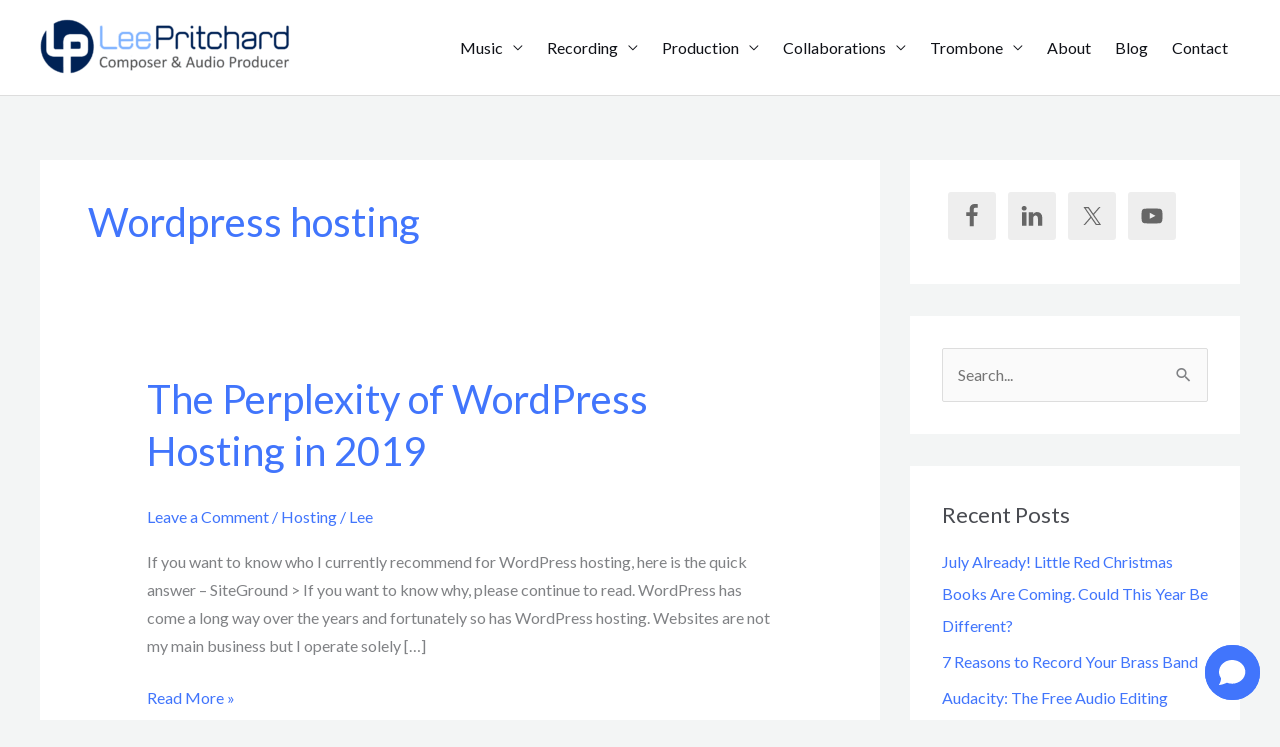

--- FILE ---
content_type: text/html; charset=UTF-8
request_url: https://www.leepritchard.com/tag/wordpress-hosting/
body_size: 36950
content:
<!DOCTYPE html><html
lang="en-GB"><head><meta
charset="UTF-8"><meta
name="viewport" content="width=device-width, initial-scale=1"><link
rel="profile" href="https://gmpg.org/xfn/11"><meta
name='robots' content='index, follow, max-image-preview:large, max-snippet:-1, max-video-preview:-1' /><title>Wordpress hosting Archives - Composer &amp; Audio Producer, Lee Pritchard</title><link
rel="canonical" href="https://www.leepritchard.com/tag/wordpress-hosting/" /><meta
property="og:locale" content="en_GB" /><meta
property="og:type" content="article" /><meta
property="og:title" content="Wordpress hosting Archives - Composer &amp; Audio Producer, Lee Pritchard" /><meta
property="og:url" content="https://www.leepritchard.com/tag/wordpress-hosting/" /><meta
property="og:site_name" content="Composer &amp; Audio Producer, Lee Pritchard" /><meta
name="twitter:card" content="summary_large_image" /><meta
name="twitter:site" content="@leepritchard" /> <script type="application/ld+json" class="yoast-schema-graph">{"@context":"https://schema.org","@graph":[{"@type":"CollectionPage","@id":"https://www.leepritchard.com/tag/wordpress-hosting/","url":"https://www.leepritchard.com/tag/wordpress-hosting/","name":"Wordpress hosting Archives - Composer &amp; Audio Producer, Lee Pritchard","isPartOf":{"@id":"https://www.leepritchard.com/#website"},"breadcrumb":{"@id":"https://www.leepritchard.com/tag/wordpress-hosting/#breadcrumb"},"inLanguage":"en-GB"},{"@type":"BreadcrumbList","@id":"https://www.leepritchard.com/tag/wordpress-hosting/#breadcrumb","itemListElement":[{"@type":"ListItem","position":1,"name":"Home","item":"https://www.leepritchard.com/"},{"@type":"ListItem","position":2,"name":"Wordpress hosting"}]},{"@type":"WebSite","@id":"https://www.leepritchard.com/#website","url":"https://www.leepritchard.com/","name":"Composer &amp; Audio Producer, Lee Pritchard","description":"I am a composer &amp; Audio Producer based in Manchester, UK","publisher":{"@id":"https://www.leepritchard.com/#/schema/person/3f279a8c388f2b4e93057d427146ca57"},"potentialAction":[{"@type":"SearchAction","target":{"@type":"EntryPoint","urlTemplate":"https://www.leepritchard.com/?s={search_term_string}"},"query-input":{"@type":"PropertyValueSpecification","valueRequired":true,"valueName":"search_term_string"}}],"inLanguage":"en-GB"},{"@type":["Person","Organization"],"@id":"https://www.leepritchard.com/#/schema/person/3f279a8c388f2b4e93057d427146ca57","name":"Lee","image":{"@type":"ImageObject","inLanguage":"en-GB","@id":"https://www.leepritchard.com/#/schema/person/image/","url":"https://www.leepritchard.com/wp-content/uploads/2022/05/cropped-web-logo-2022.png","contentUrl":"https://www.leepritchard.com/wp-content/uploads/2022/05/cropped-web-logo-2022.png","width":1020,"height":255,"caption":"Lee"},"logo":{"@id":"https://www.leepritchard.com/#/schema/person/image/"},"sameAs":["https://www.leepritchard.com","https://www.facebook.com/leepritchardmusic","https://x.com/https://twitter.com/leepritchard","https://www.youtube.com/channel/UC1I3WjIxnsi5txRXafjK56w","https://soundcloud.com/beanstalkaudio"]}]}</script> <link
rel='dns-prefetch' href='//cdn.jsdelivr.net' /><link
rel='dns-prefetch' href='//js.stripe.com' /><link
rel='dns-prefetch' href='//fonts.googleapis.com' /><link
rel="alternate" type="application/rss+xml" title="Composer &amp; Audio Producer, Lee Pritchard &raquo; Feed" href="https://www.leepritchard.com/feed/" /><link
rel="alternate" type="application/rss+xml" title="Composer &amp; Audio Producer, Lee Pritchard &raquo; Comments Feed" href="https://www.leepritchard.com/comments/feed/" /><link
rel="alternate" type="application/rss+xml" title="Composer &amp; Audio Producer, Lee Pritchard &raquo; Wordpress hosting Tag Feed" href="https://www.leepritchard.com/tag/wordpress-hosting/feed/" /><style id='wp-img-auto-sizes-contain-inline-css'>img:is([sizes=auto i],[sizes^="auto," i]){contain-intrinsic-size:3000px 1500px}</style><style id='wp-block-library-inline-css'>:root{--wp-block-synced-color:#7a00df;--wp-block-synced-color--rgb:122,0,223;--wp-bound-block-color:var(--wp-block-synced-color);--wp-editor-canvas-background:#ddd;--wp-admin-theme-color:#007cba;--wp-admin-theme-color--rgb:0,124,186;--wp-admin-theme-color-darker-10:#006ba1;--wp-admin-theme-color-darker-10--rgb:0,107,160.5;--wp-admin-theme-color-darker-20:#005a87;--wp-admin-theme-color-darker-20--rgb:0,90,135;--wp-admin-border-width-focus:2px}@media (min-resolution:192dpi){:root{--wp-admin-border-width-focus:1.5px}}.wp-element-button{cursor:pointer}:root .has-very-light-gray-background-color{background-color:#eee}:root .has-very-dark-gray-background-color{background-color:#313131}:root .has-very-light-gray-color{color:#eee}:root .has-very-dark-gray-color{color:#313131}:root .has-vivid-green-cyan-to-vivid-cyan-blue-gradient-background{background:linear-gradient(135deg,#00d084,#0693e3)}:root .has-purple-crush-gradient-background{background:linear-gradient(135deg,#34e2e4,#4721fb 50%,#ab1dfe)}:root .has-hazy-dawn-gradient-background{background:linear-gradient(135deg,#faaca8,#dad0ec)}:root .has-subdued-olive-gradient-background{background:linear-gradient(135deg,#fafae1,#67a671)}:root .has-atomic-cream-gradient-background{background:linear-gradient(135deg,#fdd79a,#004a59)}:root .has-nightshade-gradient-background{background:linear-gradient(135deg,#330968,#31cdcf)}:root .has-midnight-gradient-background{background:linear-gradient(135deg,#020381,#2874fc)}:root{--wp--preset--font-size--normal:16px;--wp--preset--font-size--huge:42px}.has-regular-font-size{font-size:1em}.has-larger-font-size{font-size:2.625em}.has-normal-font-size{font-size:var(--wp--preset--font-size--normal)}.has-huge-font-size{font-size:var(--wp--preset--font-size--huge)}.has-text-align-center{text-align:center}.has-text-align-left{text-align:left}.has-text-align-right{text-align:right}.has-fit-text{white-space:nowrap!important}#end-resizable-editor-section{display:none}.aligncenter{clear:both}.items-justified-left{justify-content:flex-start}.items-justified-center{justify-content:center}.items-justified-right{justify-content:flex-end}.items-justified-space-between{justify-content:space-between}.screen-reader-text{border:0;clip-path:inset(50%);height:1px;margin:-1px;overflow:hidden;padding:0;position:absolute;width:1px;word-wrap:normal!important}.screen-reader-text:focus{background-color:#ddd;clip-path:none;color:#444;display:block;font-size:1em;height:auto;left:5px;line-height:normal;padding:15px 23px 14px;text-decoration:none;top:5px;width:auto;z-index:100000}html :where(.has-border-color){border-style:solid}html :where([style*=border-top-color]){border-top-style:solid}html :where([style*=border-right-color]){border-right-style:solid}html :where([style*=border-bottom-color]){border-bottom-style:solid}html :where([style*=border-left-color]){border-left-style:solid}html :where([style*=border-width]){border-style:solid}html :where([style*=border-top-width]){border-top-style:solid}html :where([style*=border-right-width]){border-right-style:solid}html :where([style*=border-bottom-width]){border-bottom-style:solid}html :where([style*=border-left-width]){border-left-style:solid}html :where(img[class*=wp-image-]){height:auto;max-width:100%}:where(figure){margin:0 0 1em}html :where(.is-position-sticky){--wp-admin--admin-bar--position-offset:var(--wp-admin--admin-bar--height,0px)}@media screen and (max-width:600px){html :where(.is-position-sticky){--wp-admin--admin-bar--position-offset:0px}}</style><style id='wp-block-heading-inline-css'>h1:where(.wp-block-heading).has-background,h2:where(.wp-block-heading).has-background,h3:where(.wp-block-heading).has-background,h4:where(.wp-block-heading).has-background,h5:where(.wp-block-heading).has-background,h6:where(.wp-block-heading).has-background{padding:1.25em 2.375em}h1.has-text-align-left[style*=writing-mode]:where([style*=vertical-lr]),h1.has-text-align-right[style*=writing-mode]:where([style*=vertical-rl]),h2.has-text-align-left[style*=writing-mode]:where([style*=vertical-lr]),h2.has-text-align-right[style*=writing-mode]:where([style*=vertical-rl]),h3.has-text-align-left[style*=writing-mode]:where([style*=vertical-lr]),h3.has-text-align-right[style*=writing-mode]:where([style*=vertical-rl]),h4.has-text-align-left[style*=writing-mode]:where([style*=vertical-lr]),h4.has-text-align-right[style*=writing-mode]:where([style*=vertical-rl]),h5.has-text-align-left[style*=writing-mode]:where([style*=vertical-lr]),h5.has-text-align-right[style*=writing-mode]:where([style*=vertical-rl]),h6.has-text-align-left[style*=writing-mode]:where([style*=vertical-lr]),h6.has-text-align-right[style*=writing-mode]:where([style*=vertical-rl]){rotate:180deg}</style><style id='wp-block-image-inline-css'>.wp-block-image>a,.wp-block-image>figure>a{display:inline-block}.wp-block-image img{box-sizing:border-box;height:auto;max-width:100%;vertical-align:bottom}@media not (prefers-reduced-motion){.wp-block-image img.hide{visibility:hidden}.wp-block-image img.show{animation:show-content-image .4s}}.wp-block-image[style*=border-radius] img,.wp-block-image[style*=border-radius]>a{border-radius:inherit}.wp-block-image.has-custom-border img{box-sizing:border-box}.wp-block-image.aligncenter{text-align:center}.wp-block-image.alignfull>a,.wp-block-image.alignwide>a{width:100%}.wp-block-image.alignfull img,.wp-block-image.alignwide img{height:auto;width:100%}.wp-block-image .aligncenter,.wp-block-image .alignleft,.wp-block-image .alignright,.wp-block-image.aligncenter,.wp-block-image.alignleft,.wp-block-image.alignright{display:table}.wp-block-image .aligncenter>figcaption,.wp-block-image .alignleft>figcaption,.wp-block-image .alignright>figcaption,.wp-block-image.aligncenter>figcaption,.wp-block-image.alignleft>figcaption,.wp-block-image.alignright>figcaption{caption-side:bottom;display:table-caption}.wp-block-image .alignleft{float:left;margin:.5em 1em .5em 0}.wp-block-image .alignright{float:right;margin:.5em 0 .5em 1em}.wp-block-image .aligncenter{margin-left:auto;margin-right:auto}.wp-block-image :where(figcaption){margin-bottom:1em;margin-top:.5em}.wp-block-image.is-style-circle-mask img{border-radius:9999px}@supports ((-webkit-mask-image:none) or (mask-image:none)) or (-webkit-mask-image:none){.wp-block-image.is-style-circle-mask img{border-radius:0;-webkit-mask-image:url('data:image/svg+xml;utf8,<svg viewBox="0 0 100 100" xmlns="http://www.w3.org/2000/svg"><circle cx="50" cy="50" r="50"/></svg>');mask-image:url('data:image/svg+xml;utf8,<svg viewBox="0 0 100 100" xmlns="http://www.w3.org/2000/svg"><circle cx="50" cy="50" r="50"/></svg>');mask-mode:alpha;-webkit-mask-position:center;mask-position:center;-webkit-mask-repeat:no-repeat;mask-repeat:no-repeat;-webkit-mask-size:contain;mask-size:contain}}:root :where(.wp-block-image.is-style-rounded img,.wp-block-image .is-style-rounded img){border-radius:9999px}.wp-block-image figure{margin:0}.wp-lightbox-container{display:flex;flex-direction:column;position:relative}.wp-lightbox-container img{cursor:zoom-in}.wp-lightbox-container img:hover+button{opacity:1}.wp-lightbox-container button{align-items:center;backdrop-filter:blur(16px) saturate(180%);background-color:#5a5a5a40;border:none;border-radius:4px;cursor:zoom-in;display:flex;height:20px;justify-content:center;opacity:0;padding:0;position:absolute;right:16px;text-align:center;top:16px;width:20px;z-index:100}@media not (prefers-reduced-motion){.wp-lightbox-container button{transition:opacity .2s ease}}.wp-lightbox-container button:focus-visible{outline:3px auto #5a5a5a40;outline:3px auto -webkit-focus-ring-color;outline-offset:3px}.wp-lightbox-container button:hover{cursor:pointer;opacity:1}.wp-lightbox-container button:focus{opacity:1}.wp-lightbox-container button:focus,.wp-lightbox-container button:hover,.wp-lightbox-container button:not(:hover):not(:active):not(.has-background){background-color:#5a5a5a40;border:none}.wp-lightbox-overlay{box-sizing:border-box;cursor:zoom-out;height:100vh;left:0;overflow:hidden;position:fixed;top:0;visibility:hidden;width:100%;z-index:100000}.wp-lightbox-overlay .close-button{align-items:center;cursor:pointer;display:flex;justify-content:center;min-height:40px;min-width:40px;padding:0;position:absolute;right:calc(env(safe-area-inset-right) + 16px);top:calc(env(safe-area-inset-top) + 16px);z-index:5000000}.wp-lightbox-overlay .close-button:focus,.wp-lightbox-overlay .close-button:hover,.wp-lightbox-overlay .close-button:not(:hover):not(:active):not(.has-background){background:none;border:none}.wp-lightbox-overlay .lightbox-image-container{height:var(--wp--lightbox-container-height);left:50%;overflow:hidden;position:absolute;top:50%;transform:translate(-50%,-50%);transform-origin:top left;width:var(--wp--lightbox-container-width);z-index:9999999999}.wp-lightbox-overlay .wp-block-image{align-items:center;box-sizing:border-box;display:flex;height:100%;justify-content:center;margin:0;position:relative;transform-origin:0 0;width:100%;z-index:3000000}.wp-lightbox-overlay .wp-block-image img{height:var(--wp--lightbox-image-height);min-height:var(--wp--lightbox-image-height);min-width:var(--wp--lightbox-image-width);width:var(--wp--lightbox-image-width)}.wp-lightbox-overlay .wp-block-image figcaption{display:none}.wp-lightbox-overlay button{background:none;border:none}.wp-lightbox-overlay .scrim{background-color:#fff;height:100%;opacity:.9;position:absolute;width:100%;z-index:2000000}.wp-lightbox-overlay.active{visibility:visible}@media not (prefers-reduced-motion){.wp-lightbox-overlay.active{animation:turn-on-visibility .25s both}.wp-lightbox-overlay.active img{animation:turn-on-visibility .35s both}.wp-lightbox-overlay.show-closing-animation:not(.active){animation:turn-off-visibility .35s both}.wp-lightbox-overlay.show-closing-animation:not(.active) img{animation:turn-off-visibility .25s both}.wp-lightbox-overlay.zoom.active{animation:none;opacity:1;visibility:visible}.wp-lightbox-overlay.zoom.active .lightbox-image-container{animation:lightbox-zoom-in .4s}.wp-lightbox-overlay.zoom.active .lightbox-image-container img{animation:none}.wp-lightbox-overlay.zoom.active .scrim{animation:turn-on-visibility .4s forwards}.wp-lightbox-overlay.zoom.show-closing-animation:not(.active){animation:none}.wp-lightbox-overlay.zoom.show-closing-animation:not(.active) .lightbox-image-container{animation:lightbox-zoom-out .4s}.wp-lightbox-overlay.zoom.show-closing-animation:not(.active) .lightbox-image-container img{animation:none}.wp-lightbox-overlay.zoom.show-closing-animation:not(.active) .scrim{animation:turn-off-visibility .4s forwards}}@keyframes show-content-image{0%{visibility:hidden}99%{visibility:hidden}to{visibility:visible}}@keyframes turn-on-visibility{0%{opacity:0}to{opacity:1}}@keyframes turn-off-visibility{0%{opacity:1;visibility:visible}99%{opacity:0;visibility:visible}to{opacity:0;visibility:hidden}}@keyframes lightbox-zoom-in{0%{transform:translate(calc((-100vw + var(--wp--lightbox-scrollbar-width))/2 + var(--wp--lightbox-initial-left-position)),calc(-50vh + var(--wp--lightbox-initial-top-position))) scale(var(--wp--lightbox-scale))}to{transform:translate(-50%,-50%) scale(1)}}@keyframes lightbox-zoom-out{0%{transform:translate(-50%,-50%) scale(1);visibility:visible}99%{visibility:visible}to{transform:translate(calc((-100vw + var(--wp--lightbox-scrollbar-width))/2 + var(--wp--lightbox-initial-left-position)),calc(-50vh + var(--wp--lightbox-initial-top-position))) scale(var(--wp--lightbox-scale));visibility:hidden}}</style><style id='wp-block-paragraph-inline-css'>.is-small-text{font-size:.875em}.is-regular-text{font-size:1em}.is-large-text{font-size:2.25em}.is-larger-text{font-size:3em}.has-drop-cap:not(:focus):first-letter{float:left;font-size:8.4em;font-style:normal;font-weight:100;line-height:.68;margin:.05em .1em 0 0;text-transform:uppercase}body.rtl .has-drop-cap:not(:focus):first-letter{float:none;margin-left:.1em}p.has-drop-cap.has-background{overflow:hidden}:root :where(p.has-background){padding:1.25em 2.375em}:where(p.has-text-color:not(.has-link-color)) a{color:inherit}p.has-text-align-left[style*="writing-mode:vertical-lr"],p.has-text-align-right[style*="writing-mode:vertical-rl"]{rotate:180deg}</style><style id='wp-block-spacer-inline-css'>.wp-block-spacer{clear:both}</style><style id='global-styles-inline-css'>:root{--wp--preset--aspect-ratio--square:1;--wp--preset--aspect-ratio--4-3:4/3;--wp--preset--aspect-ratio--3-4:3/4;--wp--preset--aspect-ratio--3-2:3/2;--wp--preset--aspect-ratio--2-3:2/3;--wp--preset--aspect-ratio--16-9:16/9;--wp--preset--aspect-ratio--9-16:9/16;--wp--preset--color--black:#000000;--wp--preset--color--cyan-bluish-gray:#abb8c3;--wp--preset--color--white:#ffffff;--wp--preset--color--pale-pink:#f78da7;--wp--preset--color--vivid-red:#cf2e2e;--wp--preset--color--luminous-vivid-orange:#ff6900;--wp--preset--color--luminous-vivid-amber:#fcb900;--wp--preset--color--light-green-cyan:#7bdcb5;--wp--preset--color--vivid-green-cyan:#00d084;--wp--preset--color--pale-cyan-blue:#8ed1fc;--wp--preset--color--vivid-cyan-blue:#0693e3;--wp--preset--color--vivid-purple:#9b51e0;--wp--preset--color--ast-global-color-0:var(--ast-global-color-0);--wp--preset--color--ast-global-color-1:var(--ast-global-color-1);--wp--preset--color--ast-global-color-2:var(--ast-global-color-2);--wp--preset--color--ast-global-color-3:var(--ast-global-color-3);--wp--preset--color--ast-global-color-4:var(--ast-global-color-4);--wp--preset--color--ast-global-color-5:var(--ast-global-color-5);--wp--preset--color--ast-global-color-6:var(--ast-global-color-6);--wp--preset--color--ast-global-color-7:var(--ast-global-color-7);--wp--preset--color--ast-global-color-8:var(--ast-global-color-8);--wp--preset--gradient--vivid-cyan-blue-to-vivid-purple:linear-gradient(135deg,rgb(6,147,227) 0%,rgb(155,81,224) 100%);--wp--preset--gradient--light-green-cyan-to-vivid-green-cyan:linear-gradient(135deg,rgb(122,220,180) 0%,rgb(0,208,130) 100%);--wp--preset--gradient--luminous-vivid-amber-to-luminous-vivid-orange:linear-gradient(135deg,rgb(252,185,0) 0%,rgb(255,105,0) 100%);--wp--preset--gradient--luminous-vivid-orange-to-vivid-red:linear-gradient(135deg,rgb(255,105,0) 0%,rgb(207,46,46) 100%);--wp--preset--gradient--very-light-gray-to-cyan-bluish-gray:linear-gradient(135deg,rgb(238,238,238) 0%,rgb(169,184,195) 100%);--wp--preset--gradient--cool-to-warm-spectrum:linear-gradient(135deg,rgb(74,234,220) 0%,rgb(151,120,209) 20%,rgb(207,42,186) 40%,rgb(238,44,130) 60%,rgb(251,105,98) 80%,rgb(254,248,76) 100%);--wp--preset--gradient--blush-light-purple:linear-gradient(135deg,rgb(255,206,236) 0%,rgb(152,150,240) 100%);--wp--preset--gradient--blush-bordeaux:linear-gradient(135deg,rgb(254,205,165) 0%,rgb(254,45,45) 50%,rgb(107,0,62) 100%);--wp--preset--gradient--luminous-dusk:linear-gradient(135deg,rgb(255,203,112) 0%,rgb(199,81,192) 50%,rgb(65,88,208) 100%);--wp--preset--gradient--pale-ocean:linear-gradient(135deg,rgb(255,245,203) 0%,rgb(182,227,212) 50%,rgb(51,167,181) 100%);--wp--preset--gradient--electric-grass:linear-gradient(135deg,rgb(202,248,128) 0%,rgb(113,206,126) 100%);--wp--preset--gradient--midnight:linear-gradient(135deg,rgb(2,3,129) 0%,rgb(40,116,252) 100%);--wp--preset--font-size--small:13px;--wp--preset--font-size--medium:20px;--wp--preset--font-size--large:36px;--wp--preset--font-size--x-large:42px;--wp--preset--spacing--20:0.44rem;--wp--preset--spacing--30:0.67rem;--wp--preset--spacing--40:1rem;--wp--preset--spacing--50:1.5rem;--wp--preset--spacing--60:2.25rem;--wp--preset--spacing--70:3.38rem;--wp--preset--spacing--80:5.06rem;--wp--preset--shadow--natural:6px 6px 9px rgba(0, 0, 0, 0.2);--wp--preset--shadow--deep:12px 12px 50px rgba(0, 0, 0, 0.4);--wp--preset--shadow--sharp:6px 6px 0px rgba(0, 0, 0, 0.2);--wp--preset--shadow--outlined:6px 6px 0px -3px rgb(255, 255, 255), 6px 6px rgb(0, 0, 0);--wp--preset--shadow--crisp:6px 6px 0px rgb(0, 0, 0)}:root{--wp--style--global--content-size:var(--wp--custom--ast-content-width-size);--wp--style--global--wide-size:var(--wp--custom--ast-wide-width-size)}:where(body){margin:0}.wp-site-blocks>.alignleft{float:left;margin-right:2em}.wp-site-blocks>.alignright{float:right;margin-left:2em}.wp-site-blocks>.aligncenter{justify-content:center;margin-left:auto;margin-right:auto}:where(.wp-site-blocks)>*{margin-block-start:24px;margin-block-end:0}:where(.wp-site-blocks)>:first-child{margin-block-start:0}:where(.wp-site-blocks)>:last-child{margin-block-end:0}:root{--wp--style--block-gap:24px}:root :where(.is-layout-flow)>:first-child{margin-block-start:0}:root :where(.is-layout-flow)>:last-child{margin-block-end:0}:root :where(.is-layout-flow)>*{margin-block-start:24px;margin-block-end:0}:root :where(.is-layout-constrained)>:first-child{margin-block-start:0}:root :where(.is-layout-constrained)>:last-child{margin-block-end:0}:root :where(.is-layout-constrained)>*{margin-block-start:24px;margin-block-end:0}:root :where(.is-layout-flex){gap:24px}:root :where(.is-layout-grid){gap:24px}.is-layout-flow>.alignleft{float:left;margin-inline-start:0;margin-inline-end:2em}.is-layout-flow>.alignright{float:right;margin-inline-start:2em;margin-inline-end:0}.is-layout-flow>.aligncenter{margin-left:auto!important;margin-right:auto!important}.is-layout-constrained>.alignleft{float:left;margin-inline-start:0;margin-inline-end:2em}.is-layout-constrained>.alignright{float:right;margin-inline-start:2em;margin-inline-end:0}.is-layout-constrained>.aligncenter{margin-left:auto!important;margin-right:auto!important}.is-layout-constrained>:where(:not(.alignleft):not(.alignright):not(.alignfull)){max-width:var(--wp--style--global--content-size);margin-left:auto!important;margin-right:auto!important}.is-layout-constrained>.alignwide{max-width:var(--wp--style--global--wide-size)}body .is-layout-flex{display:flex}.is-layout-flex{flex-wrap:wrap;align-items:center}.is-layout-flex>:is(*,div){margin:0}body .is-layout-grid{display:grid}.is-layout-grid>:is(*,div){margin:0}body{padding-top:0;padding-right:0;padding-bottom:0;padding-left:0}a:where(:not(.wp-element-button)){text-decoration:none}:root :where(.wp-element-button,.wp-block-button__link){background-color:#32373c;border-width:0;color:#fff;font-family:inherit;font-size:inherit;font-style:inherit;font-weight:inherit;letter-spacing:inherit;line-height:inherit;padding-top:calc(0.667em + 2px);padding-right:calc(1.333em + 2px);padding-bottom:calc(0.667em + 2px);padding-left:calc(1.333em + 2px);text-decoration:none;text-transform:inherit}.has-black-color{color:var(--wp--preset--color--black)!important}.has-cyan-bluish-gray-color{color:var(--wp--preset--color--cyan-bluish-gray)!important}.has-white-color{color:var(--wp--preset--color--white)!important}.has-pale-pink-color{color:var(--wp--preset--color--pale-pink)!important}.has-vivid-red-color{color:var(--wp--preset--color--vivid-red)!important}.has-luminous-vivid-orange-color{color:var(--wp--preset--color--luminous-vivid-orange)!important}.has-luminous-vivid-amber-color{color:var(--wp--preset--color--luminous-vivid-amber)!important}.has-light-green-cyan-color{color:var(--wp--preset--color--light-green-cyan)!important}.has-vivid-green-cyan-color{color:var(--wp--preset--color--vivid-green-cyan)!important}.has-pale-cyan-blue-color{color:var(--wp--preset--color--pale-cyan-blue)!important}.has-vivid-cyan-blue-color{color:var(--wp--preset--color--vivid-cyan-blue)!important}.has-vivid-purple-color{color:var(--wp--preset--color--vivid-purple)!important}.has-ast-global-color-0-color{color:var(--wp--preset--color--ast-global-color-0)!important}.has-ast-global-color-1-color{color:var(--wp--preset--color--ast-global-color-1)!important}.has-ast-global-color-2-color{color:var(--wp--preset--color--ast-global-color-2)!important}.has-ast-global-color-3-color{color:var(--wp--preset--color--ast-global-color-3)!important}.has-ast-global-color-4-color{color:var(--wp--preset--color--ast-global-color-4)!important}.has-ast-global-color-5-color{color:var(--wp--preset--color--ast-global-color-5)!important}.has-ast-global-color-6-color{color:var(--wp--preset--color--ast-global-color-6)!important}.has-ast-global-color-7-color{color:var(--wp--preset--color--ast-global-color-7)!important}.has-ast-global-color-8-color{color:var(--wp--preset--color--ast-global-color-8)!important}.has-black-background-color{background-color:var(--wp--preset--color--black)!important}.has-cyan-bluish-gray-background-color{background-color:var(--wp--preset--color--cyan-bluish-gray)!important}.has-white-background-color{background-color:var(--wp--preset--color--white)!important}.has-pale-pink-background-color{background-color:var(--wp--preset--color--pale-pink)!important}.has-vivid-red-background-color{background-color:var(--wp--preset--color--vivid-red)!important}.has-luminous-vivid-orange-background-color{background-color:var(--wp--preset--color--luminous-vivid-orange)!important}.has-luminous-vivid-amber-background-color{background-color:var(--wp--preset--color--luminous-vivid-amber)!important}.has-light-green-cyan-background-color{background-color:var(--wp--preset--color--light-green-cyan)!important}.has-vivid-green-cyan-background-color{background-color:var(--wp--preset--color--vivid-green-cyan)!important}.has-pale-cyan-blue-background-color{background-color:var(--wp--preset--color--pale-cyan-blue)!important}.has-vivid-cyan-blue-background-color{background-color:var(--wp--preset--color--vivid-cyan-blue)!important}.has-vivid-purple-background-color{background-color:var(--wp--preset--color--vivid-purple)!important}.has-ast-global-color-0-background-color{background-color:var(--wp--preset--color--ast-global-color-0)!important}.has-ast-global-color-1-background-color{background-color:var(--wp--preset--color--ast-global-color-1)!important}.has-ast-global-color-2-background-color{background-color:var(--wp--preset--color--ast-global-color-2)!important}.has-ast-global-color-3-background-color{background-color:var(--wp--preset--color--ast-global-color-3)!important}.has-ast-global-color-4-background-color{background-color:var(--wp--preset--color--ast-global-color-4)!important}.has-ast-global-color-5-background-color{background-color:var(--wp--preset--color--ast-global-color-5)!important}.has-ast-global-color-6-background-color{background-color:var(--wp--preset--color--ast-global-color-6)!important}.has-ast-global-color-7-background-color{background-color:var(--wp--preset--color--ast-global-color-7)!important}.has-ast-global-color-8-background-color{background-color:var(--wp--preset--color--ast-global-color-8)!important}.has-black-border-color{border-color:var(--wp--preset--color--black)!important}.has-cyan-bluish-gray-border-color{border-color:var(--wp--preset--color--cyan-bluish-gray)!important}.has-white-border-color{border-color:var(--wp--preset--color--white)!important}.has-pale-pink-border-color{border-color:var(--wp--preset--color--pale-pink)!important}.has-vivid-red-border-color{border-color:var(--wp--preset--color--vivid-red)!important}.has-luminous-vivid-orange-border-color{border-color:var(--wp--preset--color--luminous-vivid-orange)!important}.has-luminous-vivid-amber-border-color{border-color:var(--wp--preset--color--luminous-vivid-amber)!important}.has-light-green-cyan-border-color{border-color:var(--wp--preset--color--light-green-cyan)!important}.has-vivid-green-cyan-border-color{border-color:var(--wp--preset--color--vivid-green-cyan)!important}.has-pale-cyan-blue-border-color{border-color:var(--wp--preset--color--pale-cyan-blue)!important}.has-vivid-cyan-blue-border-color{border-color:var(--wp--preset--color--vivid-cyan-blue)!important}.has-vivid-purple-border-color{border-color:var(--wp--preset--color--vivid-purple)!important}.has-ast-global-color-0-border-color{border-color:var(--wp--preset--color--ast-global-color-0)!important}.has-ast-global-color-1-border-color{border-color:var(--wp--preset--color--ast-global-color-1)!important}.has-ast-global-color-2-border-color{border-color:var(--wp--preset--color--ast-global-color-2)!important}.has-ast-global-color-3-border-color{border-color:var(--wp--preset--color--ast-global-color-3)!important}.has-ast-global-color-4-border-color{border-color:var(--wp--preset--color--ast-global-color-4)!important}.has-ast-global-color-5-border-color{border-color:var(--wp--preset--color--ast-global-color-5)!important}.has-ast-global-color-6-border-color{border-color:var(--wp--preset--color--ast-global-color-6)!important}.has-ast-global-color-7-border-color{border-color:var(--wp--preset--color--ast-global-color-7)!important}.has-ast-global-color-8-border-color{border-color:var(--wp--preset--color--ast-global-color-8)!important}.has-vivid-cyan-blue-to-vivid-purple-gradient-background{background:var(--wp--preset--gradient--vivid-cyan-blue-to-vivid-purple)!important}.has-light-green-cyan-to-vivid-green-cyan-gradient-background{background:var(--wp--preset--gradient--light-green-cyan-to-vivid-green-cyan)!important}.has-luminous-vivid-amber-to-luminous-vivid-orange-gradient-background{background:var(--wp--preset--gradient--luminous-vivid-amber-to-luminous-vivid-orange)!important}.has-luminous-vivid-orange-to-vivid-red-gradient-background{background:var(--wp--preset--gradient--luminous-vivid-orange-to-vivid-red)!important}.has-very-light-gray-to-cyan-bluish-gray-gradient-background{background:var(--wp--preset--gradient--very-light-gray-to-cyan-bluish-gray)!important}.has-cool-to-warm-spectrum-gradient-background{background:var(--wp--preset--gradient--cool-to-warm-spectrum)!important}.has-blush-light-purple-gradient-background{background:var(--wp--preset--gradient--blush-light-purple)!important}.has-blush-bordeaux-gradient-background{background:var(--wp--preset--gradient--blush-bordeaux)!important}.has-luminous-dusk-gradient-background{background:var(--wp--preset--gradient--luminous-dusk)!important}.has-pale-ocean-gradient-background{background:var(--wp--preset--gradient--pale-ocean)!important}.has-electric-grass-gradient-background{background:var(--wp--preset--gradient--electric-grass)!important}.has-midnight-gradient-background{background:var(--wp--preset--gradient--midnight)!important}.has-small-font-size{font-size:var(--wp--preset--font-size--small)!important}.has-medium-font-size{font-size:var(--wp--preset--font-size--medium)!important}.has-large-font-size{font-size:var(--wp--preset--font-size--large)!important}.has-x-large-font-size{font-size:var(--wp--preset--font-size--x-large)!important}</style><style id='woocommerce-inline-inline-css'>.woocommerce form .form-row .required{visibility:visible}</style><link
rel='stylesheet' id='wpo_min-header-0-css' href='https://www.leepritchard.com/wp-content/cache/wpo-minify/1760617056/assets/wpo-minify-header-6e3a69b6.min.css' media='all' /><link
rel='stylesheet' id='wpo_min-header-1-css' href='https://www.leepritchard.com/wp-content/cache/wpo-minify/1760617056/assets/wpo-minify-header-eea2140f.min.css' media='only screen and (max-width: 921px)' /><link
rel='stylesheet' id='wpo_min-header-2-css' href='https://www.leepritchard.com/wp-content/cache/wpo-minify/1760617056/assets/wpo-minify-header-c5e45e05.min.css' media='all' /> <script src="https://www.leepritchard.com/wp-includes/js/jquery/jquery.min.js" id="jquery-core-js"></script> <script src="https://www.leepritchard.com/wp-includes/js/jquery/jquery-migrate.min.js" id="jquery-migrate-js"></script> <script id="jquery-js-after">function optimocha_getCookie(name){var v=document.cookie.match("(^|;) ?"+name+"=([^;]*)(;|$)");return v?v[2]:null}
function optimocha_check_wc_cart_script(){var cart_src="https://www.leepritchard.com/wp-content/plugins/woocommerce/assets/js/frontend/cart-fragments.min.js";var script_id="optimocha_loaded_wc_cart_fragments";if(document.getElementById(script_id)!==null){return!1}
if(optimocha_getCookie("woocommerce_cart_hash")){var script=document.createElement("script");script.id=script_id;script.src=cart_src;script.async=!0;document.head.appendChild(script)}}
optimocha_check_wc_cart_script();document.addEventListener("click",function(){setTimeout(optimocha_check_wc_cart_script,1000)})</script> <script id="photocrati_ajax-js-extra">var photocrati_ajax={"url":"https://www.leepritchard.com/index.php?photocrati_ajax=1","rest_url":"https://www.leepritchard.com/wp-json/","wp_home_url":"https://www.leepritchard.com","wp_site_url":"https://www.leepritchard.com","wp_root_url":"https://www.leepritchard.com","wp_plugins_url":"https://www.leepritchard.com/wp-content/plugins","wp_content_url":"https://www.leepritchard.com/wp-content","wp_includes_url":"https://www.leepritchard.com/wp-includes/","ngg_param_slug":"nggallery","rest_nonce":"fe4c8f331f"}</script> <script src="https://www.leepritchard.com/wp-content/plugins/nextgen-gallery/static/Legacy/ajax.min.js" id="photocrati_ajax-js"></script> <script id="wpo_min-header-0-js-extra">var sgr={"sgr_site_key":"6LeoqgsaAAAAAOc0bJX6em9LPYffKAsLPVrPJ8En"}</script> <script src="https://www.leepritchard.com/wp-content/cache/wpo-minify/1760617056/assets/wpo-minify-header-sgr1666197099.min.js" id="wpo_min-header-0-js"></script> <script src="https://www.leepritchard.com/wp-content/plugins/nextgen-gallery/static/FontAwesome/js/v4-shims.min.js" id="fontawesome_v4_shim-js"></script> <script defer crossorigin="anonymous" data-auto-replace-svg="false" data-keep-original-source="false" data-search-pseudo-elements src="https://www.leepritchard.com/wp-content/plugins/nextgen-gallery/static/FontAwesome/js/all.min.js" id="fontawesome-js"></script> <script src="https://cdn.jsdelivr.net/npm/js-cookie@2.2.0/src/js.cookie.min.js" id="js-cookie-js" defer data-wp-strategy="defer"></script> <script src="https://www.leepritchard.com/wp-content/cache/wpo-minify/1760617056/assets/wpo-minify-header-sprintf1707990267.min.js" id="wpo_min-header-8-js"></script> <script src="https://www.leepritchard.com/wp-content/cache/wpo-minify/1760617056/assets/wpo-minify-header-jqueryeeb-js-frontend1729510024.min.js" id="wpo_min-header-9-js"></script> <script src="https://www.leepritchard.com/wp-content/plugins/woocommerce/assets/js/jquery-blockui/jquery.blockUI.min.js" id="jquery-blockui-js" defer data-wp-strategy="defer"></script> <script id="wc-add-to-cart-js-extra">var wc_add_to_cart_params={"ajax_url":"/wp-admin/admin-ajax.php","wc_ajax_url":"/?wc-ajax=%%endpoint%%","i18n_view_cart":"View basket","cart_url":"https://www.leepritchard.com/cart/","is_cart":"","cart_redirect_after_add":"no"}</script> <script src="https://www.leepritchard.com/wp-content/plugins/woocommerce/assets/js/frontend/add-to-cart.min.js" id="wc-add-to-cart-js" defer data-wp-strategy="defer"></script> <script id="woocommerce-js-extra">var woocommerce_params={"ajax_url":"/wp-admin/admin-ajax.php","wc_ajax_url":"/?wc-ajax=%%endpoint%%","i18n_password_show":"Show password","i18n_password_hide":"Hide password"}</script> <script src="https://www.leepritchard.com/wp-content/plugins/woocommerce/assets/js/frontend/woocommerce.min.js" id="woocommerce-js" defer data-wp-strategy="defer"></script> <link
rel="https://api.w.org/" href="https://www.leepritchard.com/wp-json/" /><link
rel="alternate" title="JSON" type="application/json" href="https://www.leepritchard.com/wp-json/wp/v2/tags/72" /><link
rel="EditURI" type="application/rsd+xml" title="RSD" href="https://www.leepritchard.com/xmlrpc.php?rsd" /><meta
name="generator" content="WordPress 6.9" /><meta
name="generator" content="WooCommerce 10.2.3" /><meta
name="generator" content="Give v4.10.1" />
 <script async src="https://www.googletagmanager.com/gtag/js?id=UA-24777390-1"></script> <script>window.dataLayer=window.dataLayer||[];function gtag(){dataLayer.push(arguments)}
gtag('js',new Date());gtag('config','UA-24777390-1')</script> <noscript><style>.woocommerce-product-gallery{opacity:1!important}</style></noscript><style id="uagb-style-conditional-extension">@media (min-width:1025px){body .uag-hide-desktop.uagb-google-map__wrap,body .uag-hide-desktop{display:none!important}}@media (min-width:768px) and (max-width:1024px){body .uag-hide-tab.uagb-google-map__wrap,body .uag-hide-tab{display:none!important}}@media (max-width:767px){body .uag-hide-mob.uagb-google-map__wrap,body .uag-hide-mob{display:none!important}}</style><style id="uagb-style-frontend-72">.uagb-block-2b3ff502.wp-block-uagb-buttons.uagb-buttons__outer-wrap .uagb-buttons__wrap{gap:0}.uagb-block-2b3ff502.uagb-buttons__outer-wrap .uagb-buttons__wrap{justify-content:left;align-items:center}.wp-block-uagb-buttons .uagb-block-e385fb99.wp-block-uagb-buttons-child .uagb-buttons-repeater{background:#f471ff}.wp-block-uagb-buttons .uagb-block-e385fb99 .wp-block-button__link{background:#f471ff}.wp-block-uagb-buttons .uagb-block-e385fb99 .uagb-button__wrapper .uagb-buttons-repeater{padding-top:10px;padding-bottom:10px;padding-left:14px;padding-right:14px;color:var(--ast-global-color-2)}.wp-block-uagb-buttons .uagb-block-e385fb99 .uagb-button__wrapper .uagb-buttons-repeater.wp-block-button__link{box-shadow:0 0 0 #00000026}.wp-block-uagb-buttons .uagb-block-e385fb99 .uagb-button__wrapper .uagb-buttons-repeater.wp-block-button__link:hover{box-shadow:0 0 0 #00000026}.wp-block-uagb-buttons .uagb-block-e385fb99 .uagb-buttons-repeater.wp-block-button__link{border-top-width:1px;border-left-width:1px;border-right-width:1px;border-bottom-width:1px;border-top-left-radius:2px;border-top-right-radius:2px;border-bottom-left-radius:2px;border-bottom-right-radius:2px;border-color:#333;border-style:solid}.wp-block-uagb-buttons .uagb-block-e385fb99 .uagb-buttons-repeater.wp-block-button__link:hover{border-color:#333}.wp-block-uagb-buttons .uagb-block-e385fb99 .uagb-buttons-repeater.wp-block-button__link:focus{border-color:#333}.wp-block-uagb-buttons .uagb-block-e385fb99.wp-block-button.is-style-outline .uagb-button__wrapper .wp-block-button__link.uagb-buttons-repeater{border-top-width:1px;border-left-width:1px;border-right-width:1px;border-bottom-width:1px;border-top-left-radius:2px;border-top-right-radius:2px;border-bottom-left-radius:2px;border-bottom-right-radius:2px;border-color:#333;border-style:solid}.wp-block-uagb-buttons .uagb-block-e385fb99.wp-block-button.is-style-outline .uagb-button__wrapper .wp-block-button__link.uagb-buttons-repeater:hover{border-color:#333}.wp-block-uagb-buttons .uagb-block-e385fb99 .uagb-buttons-repeater .uagb-button__link{color:var(--ast-global-color-2)}.wp-block-uagb-buttons .uagb-block-e385fb99 .uagb-buttons-repeater .uagb-button__icon>svg{width:15px;height:15px;fill:var(--ast-global-color-2)}.wp-block-uagb-buttons .uagb-block-e385fb99 .uagb-buttons-repeater .uagb-button__icon-position-after{margin-left:8px}.wp-block-uagb-buttons .uagb-block-e385fb99 .uagb-buttons-repeater .uagb-button__icon-position-before{margin-right:8px}.wp-block-uagb-buttons .uagb-block-e385fb99 .uagb-button__link{text-transform:normal;text-decoration:none}@media only screen and (max-width:976px){.uagb-block-2b3ff502.uagb-buttons__outer-wrap .uagb-buttons__wrap{justify-content:center;align-items:center}.uagb-block-2b3ff502.uagb-buttons__outer-wrap .uagb-buttons__wrap .wp-block-button{width:auto}.wp-block-uagb-buttons .uagb-block-e385fb99.wp-block-button.is-style-outline .uagb-button__wrapper .wp-block-button__link.uagb-buttons-repeater{border-style:solid;border-color:#333}.wp-block-uagb-buttons .uagb-block-e385fb99 .uagb-buttons-repeater.wp-block-button__link{border-style:solid;border-color:#333}}@media only screen and (max-width:767px){.uagb-block-2b3ff502.uagb-buttons__outer-wrap .uagb-buttons__wrap{justify-content:center;align-items:center}.uagb-block-2b3ff502.uagb-buttons__outer-wrap .uagb-buttons__wrap .wp-block-button{width:auto}.wp-block-uagb-buttons .uagb-block-e385fb99.wp-block-button.is-style-outline .uagb-button__wrapper .wp-block-button__link.uagb-buttons-repeater{border-style:solid;border-color:#333}.wp-block-uagb-buttons .uagb-block-e385fb99 .uagb-buttons-repeater.wp-block-button__link{border-style:solid;border-color:#333}}.uagb-block-a1b4f807.wp-block-uagb-image--layout-default figure img{box-shadow:0 0 0 #00000070}.uagb-block-a1b4f807.wp-block-uagb-image .wp-block-uagb-image__figure figcaption{font-style:normal;align-self:center}.uagb-block-a1b4f807.wp-block-uagb-image--layout-overlay figure img{box-shadow:0 0 0 #00000070}.uagb-block-a1b4f807.wp-block-uagb-image--layout-overlay .wp-block-uagb-image--layout-overlay__color-wrapper{opacity:.2}.uagb-block-a1b4f807.wp-block-uagb-image--layout-overlay .wp-block-uagb-image--layout-overlay__inner{left:15px;right:15px;top:15px;bottom:15px}.uagb-block-a1b4f807.wp-block-uagb-image--layout-overlay .wp-block-uagb-image--layout-overlay__inner .uagb-image-heading{font-style:normal;color:#fff;opacity:1}.uagb-block-a1b4f807.wp-block-uagb-image--layout-overlay .wp-block-uagb-image--layout-overlay__inner .uagb-image-heading a{color:#fff}.uagb-block-a1b4f807.wp-block-uagb-image--layout-overlay .wp-block-uagb-image--layout-overlay__inner .uagb-image-caption{opacity:0}.uagb-block-a1b4f807.wp-block-uagb-image--layout-overlay .wp-block-uagb-image__figure:hover .wp-block-uagb-image--layout-overlay__color-wrapper{opacity:1}.uagb-block-a1b4f807.wp-block-uagb-image .wp-block-uagb-image--layout-overlay__inner .uagb-image-separator{width:30%;border-top-width:2px;border-top-color:#fff;opacity:0}.uagb-block-a1b4f807.wp-block-uagb-image .wp-block-uagb-image__figure img{width:px;height:auto}.uagb-block-a1b4f807.wp-block-uagb-image .wp-block-uagb-image__figure:hover .wp-block-uagb-image--layout-overlay__inner .uagb-image-caption{opacity:1}.uagb-block-a1b4f807.wp-block-uagb-image .wp-block-uagb-image__figure:hover .wp-block-uagb-image--layout-overlay__inner .uagb-image-separator{opacity:1}.uagb-block-a1b4f807.wp-block-uagb-image--layout-default figure:hover img{box-shadow:0 0 0 #00000070}.uagb-block-a1b4f807.wp-block-uagb-image--layout-overlay figure:hover img{box-shadow:0 0 0 #00000070}@media only screen and (max-width:976px){.uagb-block-a1b4f807.wp-block-uagb-image .wp-block-uagb-image__figure img{width:px;height:auto}}@media only screen and (max-width:767px){.uagb-block-a1b4f807.wp-block-uagb-image .wp-block-uagb-image__figure img{width:px;height:auto}}</style><link
rel="icon" href="https://www.leepritchard.com/wp-content/uploads/2018/03/cropped-favi512-32x32.png" sizes="32x32" /><link
rel="icon" href="https://www.leepritchard.com/wp-content/uploads/2018/03/cropped-favi512-192x192.png" sizes="192x192" /><link
rel="apple-touch-icon" href="https://www.leepritchard.com/wp-content/uploads/2018/03/cropped-favi512-180x180.png" /><meta
name="msapplication-TileImage" content="https://www.leepritchard.com/wp-content/uploads/2018/03/cropped-favi512-270x270.png" /><style id="wp-custom-css">.ast-builder-menu-1 .menu-item>.menu-link{color:var(--ast-global-color-2)}.mc4wp-form-fields{text-align:center;font-size:18px}.mc4wp-form input[type="text"],.mc4wp-form input[type="email"]{line-height:15px;font-size:18px;width:100%;border:none;border-radius:2px}.mc4wp-form input[type="submit"]{letter-spacing:1px;font-size:16px;text-transform:uppercase;line-height:20px;border:none;border-radius:3px;transition:all 0.5s ease 0s}.mc4wp-response{text-align:center}.single-product .product .summary .somdn-download-wrap form{text-align:center!important}.somdn-download-button{border-radius:4px!important;padding:20px 28px!important;font-size:18px!important;min-width:236px}.woocommerce.ast-single-post .entry-title,woocommerce.ast-single-post .entry-title a{line-height:2.2}.woocommerce div.product div.images{margin:1em 0 2em}.woocommerce ul.products li.product a{text-align:center}.main-header-menu .menu-link,.main-header-menu>a{padding:0 .75em}.site-footer a{color:#94bfff}.site-footer a:hover{color:var(--ast-global-color-0)}.wp-embed-responsive .wp-block-embed.wp-embed-aspect-16-9 .wp-block-embed__wrapper:before{padding-top:0}header.entry-header .entry-title{font-size:2.5rem}h2,.entry-content h2{font-size:2.2rem}.ai-wrap .ai-track:hover,.ai-wrap .ai-track.ai-track-active{background-color:#4175fc}</style><link
rel='stylesheet' id='wpo_min-footer-0-css' href='https://www.leepritchard.com/wp-content/cache/wpo-minify/1760617056/assets/wpo-minify-footer-b87d1ed8.min.css' media='all' /></head><body
itemtype='https://schema.org/Blog' itemscope='itemscope' class="archive tag tag-wordpress-hosting tag-72 wp-custom-logo wp-embed-responsive wp-theme-astra theme-astra woocommerce-no-js ast-desktop ast-separate-container ast-two-container ast-right-sidebar astra-4.11.13 ast-mobile-inherit-site-logo ast-woocommerce-cart-menu ast-inherit-site-logo-transparent ast-hfb-header"><a
class="skip-link screen-reader-text"
href="#content"
title="Skip to content">
Skip to content</a><div
class="hfeed site" id="page"><header
class="site-header ast-primary-submenu-animation-fade header-main-layout-1 ast-primary-menu-enabled ast-hide-custom-menu-mobile ast-builder-menu-toggle-icon ast-mobile-header-inline" id="masthead" itemtype="https://schema.org/WPHeader" itemscope="itemscope" itemid="#masthead"		><div
id="ast-desktop-header" data-toggle-type="dropdown"><div
class="ast-main-header-wrap main-header-bar-wrap "><div
class="ast-primary-header-bar ast-primary-header main-header-bar site-header-focus-item" data-section="section-primary-header-builder"><div
class="site-primary-header-wrap ast-builder-grid-row-container site-header-focus-item ast-container" data-section="section-primary-header-builder"><div
class="ast-builder-grid-row ast-builder-grid-row-has-sides ast-builder-grid-row-no-center"><div
class="site-header-primary-section-left site-header-section ast-flex site-header-section-left"><div
class="ast-builder-layout-element ast-flex site-header-focus-item" data-section="title_tagline"><div
class="site-branding ast-site-identity" itemtype="https://schema.org/Organization" itemscope="itemscope"				>
<span
class="site-logo-img"><a
href="https://www.leepritchard.com/" class="custom-logo-link" rel="home"><img
width="250" height="63" src="https://www.leepritchard.com/wp-content/uploads/2022/05/cropped-web-logo-2022-250x63.png" class="custom-logo" alt="Composer &amp; Audio Producer, Lee Pritchard" decoding="async" srcset="https://www.leepritchard.com/wp-content/uploads/2022/05/cropped-web-logo-2022-250x63.png 250w, https://www.leepritchard.com/wp-content/uploads/2022/05/cropped-web-logo-2022-300x75.png 300w, https://www.leepritchard.com/wp-content/uploads/2022/05/cropped-web-logo-2022-768x192.png 768w, https://www.leepritchard.com/wp-content/uploads/2022/05/cropped-web-logo-2022-600x150.png 600w, https://www.leepritchard.com/wp-content/uploads/2022/05/cropped-web-logo-2022.png 1020w" sizes="(max-width: 250px) 100vw, 250px" /></a></span></div></div></div><div
class="site-header-primary-section-right site-header-section ast-flex ast-grid-right-section"><div
class="ast-builder-menu-1 ast-builder-menu ast-flex ast-builder-menu-1-focus-item ast-builder-layout-element site-header-focus-item" data-section="section-hb-menu-1"><div
class="ast-main-header-bar-alignment"><div
class="main-header-bar-navigation"><nav
class="site-navigation ast-flex-grow-1 navigation-accessibility site-header-focus-item" id="primary-site-navigation-desktop" aria-label="Primary Site Navigation" itemtype="https://schema.org/SiteNavigationElement" itemscope="itemscope"><div
class="main-navigation ast-inline-flex"><ul
id="ast-hf-menu-1" class="main-header-menu ast-menu-shadow ast-nav-menu ast-flex  submenu-with-border astra-menu-animation-fade  stack-on-mobile"><li
id="menu-item-9659" class="menu-item menu-item-type-custom menu-item-object-custom menu-item-has-children menu-item-9659"><a
aria-expanded="false" class="menu-link">Music</a><button
class="ast-menu-toggle" aria-expanded="false" aria-label="Toggle menu"><span
class="screen-reader-text">Menu Toggle</span><span
class="ast-icon icon-arrow"></span></button><ul
class="sub-menu"><li
id="menu-item-9668" class="menu-item menu-item-type-post_type menu-item-object-page menu-item-9668"><a
href="https://www.leepritchard.com/custom-written-music/" class="menu-link">Custom Music</a></li><li
id="menu-item-9664" class="menu-item menu-item-type-post_type menu-item-object-page menu-item-9664"><a
href="https://www.leepritchard.com/custom-soundtracks/" class="menu-link">Scoring to Picture</a></li><li
id="menu-item-9666" class="menu-item menu-item-type-post_type menu-item-object-page menu-item-9666"><a
href="https://www.leepritchard.com/stock-music-2/" class="menu-link">Library Music</a></li><li
id="menu-item-9667" class="menu-item menu-item-type-post_type menu-item-object-page menu-item-9667"><a
href="https://www.leepritchard.com/scenic/" class="menu-link">Mindfulness Music</a></li></ul></li><li
id="menu-item-9660" class="menu-item menu-item-type-custom menu-item-object-custom menu-item-has-children menu-item-9660"><a
aria-expanded="false" class="menu-link">Recording</a><button
class="ast-menu-toggle" aria-expanded="false" aria-label="Toggle menu"><span
class="screen-reader-text">Menu Toggle</span><span
class="ast-icon icon-arrow"></span></button><ul
class="sub-menu"><li
id="menu-item-9685" class="menu-item menu-item-type-post_type menu-item-object-page menu-item-9685"><a
href="https://www.leepritchard.com/mobile-recording-service/" class="menu-link">Mobile Recording Service</a></li><li
id="menu-item-9675" class="menu-item menu-item-type-post_type menu-item-object-page menu-item-9675"><a
href="https://www.leepritchard.com/recording-brass-bands/" class="menu-link">Recording Brass Bands</a></li><li
id="menu-item-9672" class="menu-item menu-item-type-post_type menu-item-object-page menu-item-9672"><a
href="https://www.leepritchard.com/podcast-location-recording/" class="menu-link">Podcast Location Recording</a></li></ul></li><li
id="menu-item-9661" class="menu-item menu-item-type-custom menu-item-object-custom menu-item-has-children menu-item-9661"><a
aria-expanded="false" class="menu-link">Production</a><button
class="ast-menu-toggle" aria-expanded="false" aria-label="Toggle menu"><span
class="screen-reader-text">Menu Toggle</span><span
class="ast-icon icon-arrow"></span></button><ul
class="sub-menu"><li
id="menu-item-9681" class="menu-item menu-item-type-post_type menu-item-object-page menu-item-9681"><a
href="https://www.leepritchard.com/dj-intros/" class="menu-link">Custom Show Intros</a></li><li
id="menu-item-9682" class="menu-item menu-item-type-post_type menu-item-object-page menu-item-9682"><a
href="https://www.leepritchard.com/dj-drops/" class="menu-link">DJ Drops</a></li><li
id="menu-item-9673" class="menu-item menu-item-type-post_type menu-item-object-page menu-item-9673"><a
href="https://www.leepritchard.com/podcast-production/" class="menu-link">Podcast Production</a></li><li
id="menu-item-9683" class="menu-item menu-item-type-post_type menu-item-object-page menu-item-9683"><a
href="https://www.leepritchard.com/audiobook-production/" class="menu-link">Audiobook Production</a></li></ul></li><li
id="menu-item-9747" class="menu-item menu-item-type-custom menu-item-object-custom menu-item-has-children menu-item-9747"><a
aria-expanded="false" class="menu-link">Collaborations</a><button
class="ast-menu-toggle" aria-expanded="false" aria-label="Toggle menu"><span
class="screen-reader-text">Menu Toggle</span><span
class="ast-icon icon-arrow"></span></button><ul
class="sub-menu"><li
id="menu-item-9748" class="menu-item menu-item-type-post_type menu-item-object-page menu-item-9748"><a
href="https://www.leepritchard.com/collaborations/" class="menu-link">Let’s collaborate</a></li><li
id="menu-item-9760" class="menu-item menu-item-type-post_type menu-item-object-page menu-item-9760"><a
href="https://www.leepritchard.com/previous-collaborations/" class="menu-link">Previous Collaborations</a></li></ul></li><li
id="menu-item-9662" class="menu-item menu-item-type-custom menu-item-object-custom menu-item-has-children menu-item-9662"><a
aria-expanded="false" class="menu-link">Trombone</a><button
class="ast-menu-toggle" aria-expanded="false" aria-label="Toggle menu"><span
class="screen-reader-text">Menu Toggle</span><span
class="ast-icon icon-arrow"></span></button><ul
class="sub-menu"><li
id="menu-item-9669" class="menu-item menu-item-type-post_type menu-item-object-page menu-item-9669"><a
href="https://www.leepritchard.com/trombone/" class="menu-link">Lee’s Trombone Section</a></li><li
id="menu-item-9686" class="menu-item menu-item-type-post_type menu-item-object-page menu-item-9686"><a
href="https://www.leepritchard.com/fcb/" class="menu-link">Flixton Community Band 10-Year Commemorative Composition</a></li><li
id="menu-item-9687" class="menu-item menu-item-type-post_type menu-item-object-page menu-item-9687"><a
href="https://www.leepritchard.com/aomsb-archive/" class="menu-link">Ashton-on-Mersey (Youth) Showband – Archive</a></li></ul></li><li
id="menu-item-9689" class="menu-item menu-item-type-post_type menu-item-object-page menu-item-9689"><a
href="https://www.leepritchard.com/about/" class="menu-link">About</a></li><li
id="menu-item-9688" class="menu-item menu-item-type-post_type menu-item-object-page current_page_parent menu-item-9688"><a
href="https://www.leepritchard.com/blog/" class="menu-link">Blog</a></li><li
id="menu-item-9663" class="menu-item menu-item-type-post_type menu-item-object-page menu-item-9663"><a
href="https://www.leepritchard.com/contact/" class="menu-link">Contact</a></li></ul></div></nav></div></div></div></div></div></div></div></div></div><div
id="ast-mobile-header" class="ast-mobile-header-wrap " data-type="dropdown"><div
class="ast-main-header-wrap main-header-bar-wrap" ><div
class="ast-primary-header-bar ast-primary-header main-header-bar site-primary-header-wrap site-header-focus-item ast-builder-grid-row-layout-default ast-builder-grid-row-tablet-layout-default ast-builder-grid-row-mobile-layout-default" data-section="section-primary-header-builder"><div
class="ast-builder-grid-row ast-builder-grid-row-has-sides ast-builder-grid-row-no-center"><div
class="site-header-primary-section-left site-header-section ast-flex site-header-section-left"><div
class="ast-builder-layout-element ast-flex site-header-focus-item" data-section="title_tagline"><div
class="site-branding ast-site-identity" itemtype="https://schema.org/Organization" itemscope="itemscope"				>
<span
class="site-logo-img"><a
href="https://www.leepritchard.com/" class="custom-logo-link" rel="home"><img
width="250" height="63" src="https://www.leepritchard.com/wp-content/uploads/2022/05/cropped-web-logo-2022-250x63.png" class="custom-logo" alt="Composer &amp; Audio Producer, Lee Pritchard" decoding="async" srcset="https://www.leepritchard.com/wp-content/uploads/2022/05/cropped-web-logo-2022-250x63.png 250w, https://www.leepritchard.com/wp-content/uploads/2022/05/cropped-web-logo-2022-300x75.png 300w, https://www.leepritchard.com/wp-content/uploads/2022/05/cropped-web-logo-2022-768x192.png 768w, https://www.leepritchard.com/wp-content/uploads/2022/05/cropped-web-logo-2022-600x150.png 600w, https://www.leepritchard.com/wp-content/uploads/2022/05/cropped-web-logo-2022.png 1020w" sizes="(max-width: 250px) 100vw, 250px" /></a></span></div></div></div><div
class="site-header-primary-section-right site-header-section ast-flex ast-grid-right-section"><div
class="ast-builder-layout-element ast-flex site-header-focus-item" data-section="section-header-mobile-trigger"><div
class="ast-button-wrap">
<button
type="button" class="menu-toggle main-header-menu-toggle ast-mobile-menu-trigger-minimal"   aria-expanded="false" aria-label="Main menu toggle">
<span
class="screen-reader-text">Main Menu</span>
<span
class="mobile-menu-toggle-icon">
<span
aria-hidden="true" class="ahfb-svg-iconset ast-inline-flex svg-baseline"><svg
class='ast-mobile-svg ast-menu-svg' fill='currentColor' version='1.1' xmlns='http://www.w3.org/2000/svg' width='24' height='24' viewBox='0 0 24 24'><path
d='M3 13h18c0.552 0 1-0.448 1-1s-0.448-1-1-1h-18c-0.552 0-1 0.448-1 1s0.448 1 1 1zM3 7h18c0.552 0 1-0.448 1-1s-0.448-1-1-1h-18c-0.552 0-1 0.448-1 1s0.448 1 1 1zM3 19h18c0.552 0 1-0.448 1-1s-0.448-1-1-1h-18c-0.552 0-1 0.448-1 1s0.448 1 1 1z'></path></svg></span><span
aria-hidden="true" class="ahfb-svg-iconset ast-inline-flex svg-baseline"><svg
class='ast-mobile-svg ast-close-svg' fill='currentColor' version='1.1' xmlns='http://www.w3.org/2000/svg' width='24' height='24' viewBox='0 0 24 24'><path
d='M5.293 6.707l5.293 5.293-5.293 5.293c-0.391 0.391-0.391 1.024 0 1.414s1.024 0.391 1.414 0l5.293-5.293 5.293 5.293c0.391 0.391 1.024 0.391 1.414 0s0.391-1.024 0-1.414l-5.293-5.293 5.293-5.293c0.391-0.391 0.391-1.024 0-1.414s-1.024-0.391-1.414 0l-5.293 5.293-5.293-5.293c-0.391-0.391-1.024-0.391-1.414 0s-0.391 1.024 0 1.414z'></path></svg></span>					</span>
</button></div></div></div></div></div></div><div
class="ast-mobile-header-content content-align-flex-start "><div
class="ast-builder-menu-1 ast-builder-menu ast-flex ast-builder-menu-1-focus-item ast-builder-layout-element site-header-focus-item" data-section="section-hb-menu-1"><div
class="ast-main-header-bar-alignment"><div
class="main-header-bar-navigation"><nav
class="site-navigation ast-flex-grow-1 navigation-accessibility site-header-focus-item" id="primary-site-navigation-mobile" aria-label="Primary Site Navigation" itemtype="https://schema.org/SiteNavigationElement" itemscope="itemscope"><div
class="main-navigation ast-inline-flex"><ul
id="ast-hf-menu-1-mobile" class="main-header-menu ast-menu-shadow ast-nav-menu ast-flex  submenu-with-border astra-menu-animation-fade  stack-on-mobile"><li
class="menu-item menu-item-type-custom menu-item-object-custom menu-item-has-children menu-item-9659"><a
aria-expanded="false" class="menu-link">Music</a><button
class="ast-menu-toggle" aria-expanded="false" aria-label="Toggle menu"><span
class="screen-reader-text">Menu Toggle</span><span
class="ast-icon icon-arrow"></span></button><ul
class="sub-menu"><li
class="menu-item menu-item-type-post_type menu-item-object-page menu-item-9668"><a
href="https://www.leepritchard.com/custom-written-music/" class="menu-link">Custom Music</a></li><li
class="menu-item menu-item-type-post_type menu-item-object-page menu-item-9664"><a
href="https://www.leepritchard.com/custom-soundtracks/" class="menu-link">Scoring to Picture</a></li><li
class="menu-item menu-item-type-post_type menu-item-object-page menu-item-9666"><a
href="https://www.leepritchard.com/stock-music-2/" class="menu-link">Library Music</a></li><li
class="menu-item menu-item-type-post_type menu-item-object-page menu-item-9667"><a
href="https://www.leepritchard.com/scenic/" class="menu-link">Mindfulness Music</a></li></ul></li><li
class="menu-item menu-item-type-custom menu-item-object-custom menu-item-has-children menu-item-9660"><a
aria-expanded="false" class="menu-link">Recording</a><button
class="ast-menu-toggle" aria-expanded="false" aria-label="Toggle menu"><span
class="screen-reader-text">Menu Toggle</span><span
class="ast-icon icon-arrow"></span></button><ul
class="sub-menu"><li
class="menu-item menu-item-type-post_type menu-item-object-page menu-item-9685"><a
href="https://www.leepritchard.com/mobile-recording-service/" class="menu-link">Mobile Recording Service</a></li><li
class="menu-item menu-item-type-post_type menu-item-object-page menu-item-9675"><a
href="https://www.leepritchard.com/recording-brass-bands/" class="menu-link">Recording Brass Bands</a></li><li
class="menu-item menu-item-type-post_type menu-item-object-page menu-item-9672"><a
href="https://www.leepritchard.com/podcast-location-recording/" class="menu-link">Podcast Location Recording</a></li></ul></li><li
class="menu-item menu-item-type-custom menu-item-object-custom menu-item-has-children menu-item-9661"><a
aria-expanded="false" class="menu-link">Production</a><button
class="ast-menu-toggle" aria-expanded="false" aria-label="Toggle menu"><span
class="screen-reader-text">Menu Toggle</span><span
class="ast-icon icon-arrow"></span></button><ul
class="sub-menu"><li
class="menu-item menu-item-type-post_type menu-item-object-page menu-item-9681"><a
href="https://www.leepritchard.com/dj-intros/" class="menu-link">Custom Show Intros</a></li><li
class="menu-item menu-item-type-post_type menu-item-object-page menu-item-9682"><a
href="https://www.leepritchard.com/dj-drops/" class="menu-link">DJ Drops</a></li><li
class="menu-item menu-item-type-post_type menu-item-object-page menu-item-9673"><a
href="https://www.leepritchard.com/podcast-production/" class="menu-link">Podcast Production</a></li><li
class="menu-item menu-item-type-post_type menu-item-object-page menu-item-9683"><a
href="https://www.leepritchard.com/audiobook-production/" class="menu-link">Audiobook Production</a></li></ul></li><li
class="menu-item menu-item-type-custom menu-item-object-custom menu-item-has-children menu-item-9747"><a
aria-expanded="false" class="menu-link">Collaborations</a><button
class="ast-menu-toggle" aria-expanded="false" aria-label="Toggle menu"><span
class="screen-reader-text">Menu Toggle</span><span
class="ast-icon icon-arrow"></span></button><ul
class="sub-menu"><li
class="menu-item menu-item-type-post_type menu-item-object-page menu-item-9748"><a
href="https://www.leepritchard.com/collaborations/" class="menu-link">Let’s collaborate</a></li><li
class="menu-item menu-item-type-post_type menu-item-object-page menu-item-9760"><a
href="https://www.leepritchard.com/previous-collaborations/" class="menu-link">Previous Collaborations</a></li></ul></li><li
class="menu-item menu-item-type-custom menu-item-object-custom menu-item-has-children menu-item-9662"><a
aria-expanded="false" class="menu-link">Trombone</a><button
class="ast-menu-toggle" aria-expanded="false" aria-label="Toggle menu"><span
class="screen-reader-text">Menu Toggle</span><span
class="ast-icon icon-arrow"></span></button><ul
class="sub-menu"><li
class="menu-item menu-item-type-post_type menu-item-object-page menu-item-9669"><a
href="https://www.leepritchard.com/trombone/" class="menu-link">Lee’s Trombone Section</a></li><li
class="menu-item menu-item-type-post_type menu-item-object-page menu-item-9686"><a
href="https://www.leepritchard.com/fcb/" class="menu-link">Flixton Community Band 10-Year Commemorative Composition</a></li><li
class="menu-item menu-item-type-post_type menu-item-object-page menu-item-9687"><a
href="https://www.leepritchard.com/aomsb-archive/" class="menu-link">Ashton-on-Mersey (Youth) Showband – Archive</a></li></ul></li><li
class="menu-item menu-item-type-post_type menu-item-object-page menu-item-9689"><a
href="https://www.leepritchard.com/about/" class="menu-link">About</a></li><li
class="menu-item menu-item-type-post_type menu-item-object-page current_page_parent menu-item-9688"><a
href="https://www.leepritchard.com/blog/" class="menu-link">Blog</a></li><li
class="menu-item menu-item-type-post_type menu-item-object-page menu-item-9663"><a
href="https://www.leepritchard.com/contact/" class="menu-link">Contact</a></li></ul></div></nav></div></div></div></div></div></header><div
id="content" class="site-content"><div
class="ast-container"><div
id="primary" class="content-area primary"><section
class="ast-archive-description"><h1 class="page-title ast-archive-title">Wordpress hosting</h1></section><main
id="main" class="site-main"><div
class="ast-row"><article
class="post-1738 post type-post status-publish format-standard hentry category-hosting tag-web-hosting tag-wordpress tag-wordpress-hosting ast-col-sm-12 ast-article-post" id="post-1738" itemtype="https://schema.org/CreativeWork" itemscope="itemscope"><div
class="ast-post-format- ast-no-thumb blog-layout-1 ast-article-inner"><div
class="post-content ast-col-md-12" ><div
class="ast-blog-featured-section post-thumb ast-blog-single-element"></div><h2 class="entry-title ast-blog-single-element" itemprop="headline"><a
href="https://www.leepritchard.com/the-perplexity-of-wordpress-hosting-in-2019/" rel="bookmark">The Perplexity of WordPress Hosting in 2019</a></h2><header
class="entry-header ast-blog-single-element ast-blog-meta-container"><div
class="entry-meta">			<span
class="comments-link">
<a
href="https://www.leepritchard.com/the-perplexity-of-wordpress-hosting-in-2019/#respond">Leave a Comment</a>			</span>/ <span
class="ast-taxonomy-container cat-links default"><a
href="https://www.leepritchard.com/category/hosting/" rel="category tag">Hosting</a></span> / <span
class="posted-by vcard author" itemtype="https://schema.org/Person" itemscope="itemscope" itemprop="author">			<a
title="View all posts by Lee"
href="https://www.leepritchard.com/author/lee/" rel="author"
class="url fn n" itemprop="url"				>
<span
class="author-name" itemprop="name"				>
Lee			</span>
</a>
</span></div></header><div
class="ast-excerpt-container ast-blog-single-element"><p>If you want to know who I currently recommend for WordPress hosting, here is the quick answer &#8211; SiteGround &gt; If you want to know why, please continue to read. WordPress has come a long way over the years and fortunately so has WordPress hosting. Websites are not my main business but I operate solely [&hellip;]</p></div><p
class="ast-blog-single-element ast-read-more-container read-more"> <a
class="" href="https://www.leepritchard.com/the-perplexity-of-wordpress-hosting-in-2019/"> <span
class="screen-reader-text">The Perplexity of WordPress Hosting in 2019</span> Read More »</a></p><div
class="entry-content clear"
itemprop="text"		></div></div></div></article></div></main></div><div
class="widget-area secondary" id="secondary" itemtype="https://schema.org/WPSideBar" itemscope="itemscope"><div
class="sidebar-main" ><aside
id="simple-social-icons-4" class="widget simple-social-icons"><ul
class="alignleft"><li
class="ssi-facebook"><a
href="https://www.facebook.com/leepritchardmusic" target="_blank" rel="noopener noreferrer"><svg
role="img" class="social-facebook" aria-labelledby="social-facebook-4"><title
id="social-facebook-4">Facebook</title><use
xlink:href="https://www.leepritchard.com/wp-content/plugins/simple-social-icons/symbol-defs.svg#social-facebook"></use></svg></a></li><li
class="ssi-linkedin"><a
href="https://uk.linkedin.com/in/leepritchard" target="_blank" rel="noopener noreferrer"><svg
role="img" class="social-linkedin" aria-labelledby="social-linkedin-4"><title
id="social-linkedin-4">LinkedIn</title><use
xlink:href="https://www.leepritchard.com/wp-content/plugins/simple-social-icons/symbol-defs.svg#social-linkedin"></use></svg></a></li><li
class="ssi-twitter"><a
href="https://twitter.com/leepritchard" target="_blank" rel="noopener noreferrer"><svg
role="img" class="social-twitter" aria-labelledby="social-twitter-4"><title
id="social-twitter-4">Twitter</title><use
xlink:href="https://www.leepritchard.com/wp-content/plugins/simple-social-icons/symbol-defs.svg#social-twitter"></use></svg></a></li><li
class="ssi-youtube"><a
href="https://www.youtube.com/channel/UC1I3WjIxnsi5txRXafjK56w" target="_blank" rel="noopener noreferrer"><svg
role="img" class="social-youtube" aria-labelledby="social-youtube-4"><title
id="social-youtube-4">YouTube</title><use
xlink:href="https://www.leepritchard.com/wp-content/plugins/simple-social-icons/symbol-defs.svg#social-youtube"></use></svg></a></li></ul></aside><aside
id="search-5" class="widget widget_search"><form
role="search" method="get" class="search-form" action="https://www.leepritchard.com/">
<label
for="search-field">
<span
class="screen-reader-text">Search for:</span>
<input
type="search" id="search-field" class="search-field"   placeholder="Search..." value="" name="s" tabindex="-1">
</label>
<input
type="submit" class="search-submit" value="Search"></form></aside><aside
id="recent-posts-4" class="widget widget_recent_entries"><h2 class="widget-title">Recent Posts</h2><nav
aria-label="Recent Posts"><ul><li>
<a
href="https://www.leepritchard.com/july-already-little-red-christmas-books-are-coming-could-this-year-be-different/">July Already! Little Red Christmas Books Are Coming. Could This Year Be Different?</a></li><li>
<a
href="https://www.leepritchard.com/8711-2/">7 Reasons to Record Your Brass Band</a></li><li>
<a
href="https://www.leepritchard.com/audacity-the-free-audio-editing-software-that-competes-with-the-pros/">Audacity: The Free Audio Editing Software That Competes with the Pros</a></li><li>
<a
href="https://www.leepritchard.com/zero-budget-for-background-music/">Zero Budget for Background Music?</a></li><li>
<a
href="https://www.leepritchard.com/happy-new-year-and-thank-you/">Happy New Year and Thank You!</a></li></ul></nav></aside><aside
id="archives-3" class="widget widget_archive"><h2 class="widget-title">Archives</h2><nav
aria-label="Archives"><ul><li><a
href='https://www.leepritchard.com/2025/07/'>July 2025</a></li><li><a
href='https://www.leepritchard.com/2023/03/'>March 2023</a></li><li><a
href='https://www.leepritchard.com/2023/02/'>February 2023</a></li><li><a
href='https://www.leepritchard.com/2023/01/'>January 2023</a></li><li><a
href='https://www.leepritchard.com/2022/09/'>September 2022</a></li><li><a
href='https://www.leepritchard.com/2022/08/'>August 2022</a></li><li><a
href='https://www.leepritchard.com/2022/07/'>July 2022</a></li><li><a
href='https://www.leepritchard.com/2022/06/'>June 2022</a></li><li><a
href='https://www.leepritchard.com/2022/05/'>May 2022</a></li><li><a
href='https://www.leepritchard.com/2021/07/'>July 2021</a></li><li><a
href='https://www.leepritchard.com/2021/05/'>May 2021</a></li><li><a
href='https://www.leepritchard.com/2021/03/'>March 2021</a></li><li><a
href='https://www.leepritchard.com/2021/01/'>January 2021</a></li><li><a
href='https://www.leepritchard.com/2020/12/'>December 2020</a></li><li><a
href='https://www.leepritchard.com/2020/11/'>November 2020</a></li><li><a
href='https://www.leepritchard.com/2020/09/'>September 2020</a></li><li><a
href='https://www.leepritchard.com/2020/07/'>July 2020</a></li><li><a
href='https://www.leepritchard.com/2020/06/'>June 2020</a></li><li><a
href='https://www.leepritchard.com/2019/07/'>July 2019</a></li><li><a
href='https://www.leepritchard.com/2019/04/'>April 2019</a></li><li><a
href='https://www.leepritchard.com/2019/03/'>March 2019</a></li><li><a
href='https://www.leepritchard.com/2018/11/'>November 2018</a></li><li><a
href='https://www.leepritchard.com/2018/07/'>July 2018</a></li><li><a
href='https://www.leepritchard.com/2018/05/'>May 2018</a></li><li><a
href='https://www.leepritchard.com/2018/03/'>March 2018</a></li><li><a
href='https://www.leepritchard.com/2018/01/'>January 2018</a></li><li><a
href='https://www.leepritchard.com/2017/06/'>June 2017</a></li><li><a
href='https://www.leepritchard.com/2017/05/'>May 2017</a></li><li><a
href='https://www.leepritchard.com/2017/03/'>March 2017</a></li></ul></nav></aside><aside
id="categories-3" class="widget widget_categories"><h2 class="widget-title">Categories</h2><nav
aria-label="Categories"><ul><li
class="cat-item cat-item-330"><a
href="https://www.leepritchard.com/category/apps/">Apps</a></li><li
class="cat-item cat-item-386"><a
href="https://www.leepritchard.com/category/audio-editing/">Audio Editing</a></li><li
class="cat-item cat-item-79"><a
href="https://www.leepritchard.com/category/blogging/">Blogging</a></li><li
class="cat-item cat-item-351"><a
href="https://www.leepritchard.com/category/brass-bands/">Brass Bands</a></li><li
class="cat-item cat-item-378"><a
href="https://www.leepritchard.com/category/drone-footage/cheshire-uk/">Cheshire, UK</a></li><li
class="cat-item cat-item-338"><a
href="https://www.leepritchard.com/category/composing/">Composing</a></li><li
class="cat-item cat-item-91"><a
href="https://www.leepritchard.com/category/drone-footage/">Drone Footage</a></li><li
class="cat-item cat-item-43"><a
href="https://www.leepritchard.com/category/lees-music/easy-listening/">Easy Listening</a></li><li
class="cat-item cat-item-83"><a
href="https://www.leepritchard.com/category/music-production-software/free/">Free</a></li><li
class="cat-item cat-item-73"><a
href="https://www.leepritchard.com/category/hosting/">Hosting</a></li><li
class="cat-item cat-item-104"><a
href="https://www.leepritchard.com/category/drone-footage/lancashire-uk/">Lancashire, UK</a></li><li
class="cat-item cat-item-48"><a
href="https://www.leepritchard.com/category/laws/">Laws</a></li><li
class="cat-item cat-item-42"><a
href="https://www.leepritchard.com/category/lees-music/">Lee&#039;s Music</a></li><li
class="cat-item cat-item-119"><a
href="https://www.leepritchard.com/category/drone-footage/manchester-uk/">Manchester UK</a></li><li
class="cat-item cat-item-350"><a
href="https://www.leepritchard.com/category/copyright/">Music Copyright</a></li><li
class="cat-item cat-item-82"><a
href="https://www.leepritchard.com/category/music-production-software/">Music Production Software</a></li><li
class="cat-item cat-item-384"><a
href="https://www.leepritchard.com/category/news-updates/">News &amp; Updates</a></li><li
class="cat-item cat-item-163"><a
href="https://www.leepritchard.com/category/photographs/">Photographs</a></li><li
class="cat-item cat-item-74"><a
href="https://www.leepritchard.com/category/print/">Print</a></li><li
class="cat-item cat-item-321"><a
href="https://www.leepritchard.com/category/public-service-announcement/">Public Service Announcement</a></li><li
class="cat-item cat-item-81"><a
href="https://www.leepritchard.com/category/sample-libraries/">Sample Libraries</a></li><li
class="cat-item cat-item-363"><a
href="https://www.leepritchard.com/category/trips/">Trips</a></li><li
class="cat-item cat-item-68"><a
href="https://www.leepritchard.com/category/trombone/">Trombone</a></li><li
class="cat-item cat-item-92"><a
href="https://www.leepritchard.com/category/drone-footage/wales-uk/">Wales, UK</a></li><li
class="cat-item cat-item-38"><a
href="https://www.leepritchard.com/category/websites/">Websites</a></li><li
class="cat-item cat-item-80"><a
href="https://www.leepritchard.com/category/wordpress/">WordPress</a></li><li
class="cat-item cat-item-352"><a
href="https://www.leepritchard.com/category/drone-footage/yorkshire-uk/">Yorkshire, UK</a></li></ul></nav></aside></div></div></div></div><footer
class="site-footer" id="colophon" itemtype="https://schema.org/WPFooter" itemscope="itemscope" itemid="#colophon"><div
class="site-primary-footer-wrap ast-builder-grid-row-container site-footer-focus-item ast-builder-grid-row-3-equal ast-builder-grid-row-tablet-3-equal ast-builder-grid-row-mobile-full ast-footer-row-stack ast-footer-row-tablet-stack ast-footer-row-mobile-stack" data-section="section-primary-footer-builder"><div
class="ast-builder-grid-row-container-inner"><div
class="ast-builder-footer-grid-columns site-primary-footer-inner-wrap ast-builder-grid-row"><div
class="site-footer-primary-section-1 site-footer-section site-footer-section-1"><aside
class="footer-widget-area widget-area site-footer-focus-item" data-section="sidebar-widgets-footer-widget-1" aria-label="Footer Widget 1" role="region"				><div
class="footer-widget-area-inner site-info-inner"><section
id="block-24" class="widget widget_block"><h3 class="wp-block-heading">Lee's Stock Music Library</h3></section><section
id="block-25" class="widget widget_block widget_media_image"><figure
class="wp-block-image size-full"><a
href="https://www.beanstalkaudio.com/" target="_blank" rel=" noreferrer noopener"><img
loading="lazy" decoding="async" width="1000" height="197" src="https://www.leepritchard.com/wp-content/uploads/2025/06/BeanstalkAudioLogo.png" alt="" class="wp-image-9700" srcset="https://www.leepritchard.com/wp-content/uploads/2025/06/BeanstalkAudioLogo.png 1000w, https://www.leepritchard.com/wp-content/uploads/2025/06/BeanstalkAudioLogo-300x59.png 300w, https://www.leepritchard.com/wp-content/uploads/2025/06/BeanstalkAudioLogo-768x151.png 768w, https://www.leepritchard.com/wp-content/uploads/2025/06/BeanstalkAudioLogo-600x118.png 600w" sizes="auto, (max-width: 1000px) 100vw, 1000px" /></a></figure></section><section
id="block-34" class="widget widget_block"><h3 class="wp-block-heading">Co-founder since 2005</h3></section><section
id="block-37" class="widget widget_block widget_media_image"><figure
class="wp-block-image size-large"><a
href="https://www.mediamusicnow.co.uk/" target="_blank" rel=" noreferrer noopener"><img
loading="lazy" decoding="async" width="1024" height="200" src="https://www.leepritchard.com/wp-content/uploads/2025/06/g3825-1024x200.png" alt="" class="wp-image-9701" srcset="https://www.leepritchard.com/wp-content/uploads/2025/06/g3825-1024x200.png 1024w, https://www.leepritchard.com/wp-content/uploads/2025/06/g3825-300x59.png 300w, https://www.leepritchard.com/wp-content/uploads/2025/06/g3825-768x150.png 768w, https://www.leepritchard.com/wp-content/uploads/2025/06/g3825-1536x300.png 1536w, https://www.leepritchard.com/wp-content/uploads/2025/06/g3825-600x117.png 600w, https://www.leepritchard.com/wp-content/uploads/2025/06/g3825.png 2001w" sizes="auto, (max-width: 1024px) 100vw, 1024px" /></a></figure></section><section
id="block-38" class="widget widget_block"><div
style="height:100px" aria-hidden="true" class="wp-block-spacer"></div></section></div></aside></div><div
class="site-footer-primary-section-2 site-footer-section site-footer-section-2"><aside
class="footer-widget-area widget-area site-footer-focus-item" data-section="sidebar-widgets-footer-widget-4" aria-label="Footer Widget 4" role="region"		><div
class="footer-widget-area-inner site-info-inner"><section
id="block-29" class="widget widget_block"><h4 class="wp-block-heading has-text-align-left">Lee's Latest YT Video</h4></section><section
id="block-32" class="widget widget_block"><iframe
src="https://www.youtube.com/embed/kRCUZhT--IM?si=dyJOHQRQU4SthK3X" title="YouTube video player" frameborder="0" allow="accelerometer; autoplay; clipboard-write; encrypted-media; gyroscope; picture-in-picture; web-share" referrerpolicy="strict-origin-when-cross-origin" allowfullscreen></iframe></section><section
id="block-39" class="widget widget_block"><div
style="height:100px" aria-hidden="true" class="wp-block-spacer"></div></section></div></aside></div><div
class="site-footer-primary-section-3 site-footer-section site-footer-section-3"><aside
class="footer-widget-area widget-area site-footer-focus-item" data-section="sidebar-widgets-footer-widget-3" aria-label="Footer Widget 3" role="region"		><div
class="footer-widget-area-inner site-info-inner"><section
id="nav_menu-16" class="widget widget_nav_menu"><h2 class="widget-title">About</h2><nav
class="menu-about-widget-3-container" aria-label="About"><ul
id="menu-about-widget-3" class="menu"><li
id="menu-item-9890" class="menu-item menu-item-type-post_type menu-item-object-page menu-item-9890"><a
href="https://www.leepritchard.com/my-story/" class="menu-link">Lee’s Story</a></li><li
id="menu-item-9775" class="menu-item menu-item-type-post_type menu-item-object-page menu-item-9775"><a
href="https://www.leepritchard.com/collaborations/" class="menu-link">Let&#8217;s Collaborate</a></li><li
id="menu-item-10042" class="menu-item menu-item-type-post_type menu-item-object-page menu-item-10042"><a
href="https://www.leepritchard.com/networking/" class="menu-link">Networking Page</a></li><li
id="menu-item-6070" class="menu-item menu-item-type-custom menu-item-object-custom menu-item-6070"><a
href="http://eepurl.com/h2epeT" class="menu-link">Join My Mailing List</a></li></ul></nav></section><section
id="block-40" class="widget widget_block"><div
style="height:100px" aria-hidden="true" class="wp-block-spacer"></div></section></div></aside></div></div></div></div><div
class="site-below-footer-wrap ast-builder-grid-row-container site-footer-focus-item ast-builder-grid-row-full ast-builder-grid-row-tablet-full ast-builder-grid-row-mobile-full ast-footer-row-stack ast-footer-row-tablet-stack ast-footer-row-mobile-stack" data-section="section-below-footer-builder"><div
class="ast-builder-grid-row-container-inner"><div
class="ast-builder-footer-grid-columns site-below-footer-inner-wrap ast-builder-grid-row"><div
class="site-footer-below-section-1 site-footer-section site-footer-section-1"><div
class="ast-builder-layout-element ast-flex site-footer-focus-item" data-section="section-fb-social-icons-1"><div
class="ast-footer-social-1-wrap ast-footer-social-wrap"><div
class="footer-social-inner-wrap element-social-inner-wrap social-show-label-false ast-social-color-type-custom ast-social-stack-none ast-social-element-style-filled"><a
href="https://www.youtube.com/channel/UC1I3WjIxnsi5txRXafjK56w" aria-label="YouTube" target="_blank" rel="noopener noreferrer" style="--color: #e96651; --background-color: transparent;" class="ast-builder-social-element ast-inline-flex ast-youtube footer-social-item"><span
aria-hidden="true" class="ahfb-svg-iconset ast-inline-flex svg-baseline"><svg
xmlns='http://www.w3.org/2000/svg' viewBox='0 0 576 512'><path
d='M549.655 124.083c-6.281-23.65-24.787-42.276-48.284-48.597C458.781 64 288 64 288 64S117.22 64 74.629 75.486c-23.497 6.322-42.003 24.947-48.284 48.597-11.412 42.867-11.412 132.305-11.412 132.305s0 89.438 11.412 132.305c6.281 23.65 24.787 41.5 48.284 47.821C117.22 448 288 448 288 448s170.78 0 213.371-11.486c23.497-6.321 42.003-24.171 48.284-47.821 11.412-42.867 11.412-132.305 11.412-132.305s0-89.438-11.412-132.305zm-317.51 213.508V175.185l142.739 81.205-142.739 81.201z'></path></svg></span></a><a
href="https://www.facebook.com/leepritchardmusic" aria-label="Facebook" target="_blank" rel="noopener noreferrer" style="--color: #557dbc; --background-color: transparent;" class="ast-builder-social-element ast-inline-flex ast-facebook footer-social-item"><span
aria-hidden="true" class="ahfb-svg-iconset ast-inline-flex svg-baseline"><svg
xmlns='http://www.w3.org/2000/svg' viewBox='0 0 448 512'><path
d='M400 32H48A48 48 0 0 0 0 80v352a48 48 0 0 0 48 48h137.25V327.69h-63V256h63v-54.64c0-62.15 37-96.48 93.67-96.48 27.14 0 55.52 4.84 55.52 4.84v61h-31.27c-30.81 0-40.42 19.12-40.42 38.73V256h68.78l-11 71.69h-57.78V480H400a48 48 0 0 0 48-48V80a48 48 0 0 0-48-48z'></path></svg></span></a><a
href="https://twitter.com/leepritchard" aria-label="Twitter" target="_blank" rel="noopener noreferrer" style="--color: #7acdee; --background-color: transparent;" class="ast-builder-social-element ast-inline-flex ast-twitter footer-social-item"><span
aria-hidden="true" class="ahfb-svg-iconset ast-inline-flex svg-baseline"><svg
xmlns='http://www.w3.org/2000/svg' viewBox='0 0 512 512'><path
d='M459.37 151.716c.325 4.548.325 9.097.325 13.645 0 138.72-105.583 298.558-298.558 298.558-59.452 0-114.68-17.219-161.137-47.106 8.447.974 16.568 1.299 25.34 1.299 49.055 0 94.213-16.568 130.274-44.832-46.132-.975-84.792-31.188-98.112-72.772 6.498.974 12.995 1.624 19.818 1.624 9.421 0 18.843-1.3 27.614-3.573-48.081-9.747-84.143-51.98-84.143-102.985v-1.299c13.969 7.797 30.214 12.67 47.431 13.319-28.264-18.843-46.781-51.005-46.781-87.391 0-19.492 5.197-37.36 14.294-52.954 51.655 63.675 129.3 105.258 216.365 109.807-1.624-7.797-2.599-15.918-2.599-24.04 0-57.828 46.782-104.934 104.934-104.934 30.213 0 57.502 12.67 76.67 33.137 23.715-4.548 46.456-13.32 66.599-25.34-7.798 24.366-24.366 44.833-46.132 57.827 21.117-2.273 41.584-8.122 60.426-16.243-14.292 20.791-32.161 39.308-52.628 54.253z'></path></svg></span></a><a
href="https://g.page/leepritchardmusic?share" aria-label="Google Reviews" target="_blank" rel="noopener noreferrer" style="--color: #dc4e41; --background-color: transparent;" class="ast-builder-social-element ast-inline-flex ast-google_reviews footer-social-item"><span
aria-hidden="true" class="ahfb-svg-iconset ast-inline-flex svg-baseline"><svg
xmlns='http://www.w3.org/2000/svg' width='24' height='28' viewBox='0 0 24 28'><title
id='google_reviews'> Google Reviews</title><path
d='M12 12.281h11.328c.109.609.187 1.203.187 2C23.515 21.125 18.921 26 11.999 26c-6.641 0-12-5.359-12-12s5.359-12 12-12c3.234 0 5.953 1.188 8.047 3.141L16.78 8.282c-.891-.859-2.453-1.859-4.781-1.859-4.094 0-7.438 3.391-7.438 7.578s3.344 7.578 7.438 7.578c4.75 0 6.531-3.406 6.813-5.172h-6.813v-4.125z'></path></svg></span></a><a
href="https://www.tiktok.com/@leepritchardmusic" aria-label="Tik Tok" target="_blank" rel="noopener noreferrer" style="--color: #8ecfde; --background-color: transparent;" class="ast-builder-social-element ast-inline-flex ast-vimeo footer-social-item"><span
aria-hidden="true" class="ahfb-svg-iconset ast-inline-flex svg-baseline"><svg
xmlns='http://www.w3.org/2000/svg' viewBox='0 0 32 32'><path
d='M16.708 0.027c1.745-0.027 3.48-0.011 5.213-0.027 0.105 2.041 0.839 4.12 2.333 5.563 1.491 1.479 3.6 2.156 5.652 2.385v5.369c-1.923-0.063-3.855-0.463-5.6-1.291-0.76-0.344-1.468-0.787-2.161-1.24-0.009 3.896 0.016 7.787-0.025 11.667-0.104 1.864-0.719 3.719-1.803 5.255-1.744 2.557-4.771 4.224-7.88 4.276-1.907 0.109-3.812-0.411-5.437-1.369-2.693-1.588-4.588-4.495-4.864-7.615-0.032-0.667-0.043-1.333-0.016-1.984 0.24-2.537 1.495-4.964 3.443-6.615 2.208-1.923 5.301-2.839 8.197-2.297 0.027 1.975-0.052 3.948-0.052 5.923-1.323-0.428-2.869-0.308-4.025 0.495-0.844 0.547-1.485 1.385-1.819 2.333-0.276 0.676-0.197 1.427-0.181 2.145 0.317 2.188 2.421 4.027 4.667 3.828 1.489-0.016 2.916-0.88 3.692-2.145 0.251-0.443 0.532-0.896 0.547-1.417 0.131-2.385 0.079-4.76 0.095-7.145 0.011-5.375-0.016-10.735 0.025-16.093z'></path></svg></span></a></div></div></div><div
class="ast-builder-layout-element ast-flex site-footer-focus-item ast-footer-copyright" data-section="section-footer-builder"><div
class="ast-footer-copyright"><p><span
style="font-size: 11pt">Copyright © 2026 <a
href="/">Composer &amp; Audio Producer, Lee Pritchard · Composer &amp; Audio Producer</a></span></p></div></div></div></div></div></div></footer></div> <script type="speculationrules">
{"prefetch":[{"source":"document","where":{"and":[{"href_matches":"/*"},{"not":{"href_matches":["/wp-*.php","/wp-admin/*","/wp-content/uploads/*","/wp-content/*","/wp-content/plugins/*","/wp-content/themes/astra/*","/*\\?(.+)"]}},{"not":{"selector_matches":"a[rel~=\"nofollow\"]"}},{"not":{"selector_matches":".no-prefetch, .no-prefetch a"}}]},"eagerness":"conservative"}]}
</script> <script>window.chtlConfig={chatbotId:"6335997779"}</script> <script async data-id="6335997779" id="chtl-script" type="text/javascript" src="https://chatling.ai/js/embed.js"></script> <style type="text/css" media="screen">#simple-social-icons-4 ul li a,#simple-social-icons-4 ul li a:hover,#simple-social-icons-4 ul li a:focus{background-color:#eeeeee!important;border-radius:3px;color:#666666!important;border:0 #fff solid!important;font-size:24px;padding:12px}#simple-social-icons-4 ul li a:hover,#simple-social-icons-4 ul li a:focus{background-color:#666666!important;border-color:#ffffff!important;color:#ffffff!important}#simple-social-icons-4 ul li a:focus{outline:1px dotted #666666!important}</style> <script>(function(){var c=document.body.className;c=c.replace(/woocommerce-no-js/,'woocommerce-js');document.body.className=c})()</script> <script>/(trident|msie)/i.test(navigator.userAgent)&&document.getElementById&&window.addEventListener&&window.addEventListener("hashchange",function(){var t,e=location.hash.substring(1);/^[A-z0-9_-]+$/.test(e)&&(t=document.getElementById(e))&&(/^(?:a|select|input|button|textarea)$/i.test(t.tagName)||(t.tabIndex=-1),t.focus())},!1)</script> <script src="https://www.leepritchard.com/wp-includes/js/dist/vendor/react.min.js" id="react-js"></script> <script src="https://www.leepritchard.com/wp-includes/js/dist/vendor/react-jsx-runtime.min.js" id="react-jsx-runtime-js"></script> <script src="https://www.leepritchard.com/wp-includes/js/dist/hooks.min.js" id="wp-hooks-js"></script> <script src="https://www.leepritchard.com/wp-includes/js/dist/i18n.min.js" id="wp-i18n-js"></script> <script id="wp-i18n-js-after">wp.i18n.setLocaleData({'text direction\u0004ltr':['ltr']})</script> <script src="https://www.leepritchard.com/wp-includes/js/dist/url.min.js" id="wp-url-js"></script> <script id="wp-api-fetch-js-translations">(function(domain,translations){var localeData=translations.locale_data[domain]||translations.locale_data.messages;localeData[""].domain=domain;wp.i18n.setLocaleData(localeData,domain)})("default",{"translation-revision-date":"2025-12-15 12:18:56+0000","generator":"GlotPress\/4.0.3","domain":"messages","locale_data":{"messages":{"":{"domain":"messages","plural-forms":"nplurals=2; plural=n != 1;","lang":"en_GB"},"Could not get a valid response from the server.":["Could not get a valid response from the server."],"Unable to connect. Please check your Internet connection.":["Unable to connect. Please check your Internet connection."],"Media upload failed. If this is a photo or a large image, please scale it down and try again.":["Media upload failed. If this is a photo or a large image, please scale it down and try again."],"The response is not a valid JSON response.":["The response is not a valid JSON response."]}},"comment":{"reference":"wp-includes\/js\/dist\/api-fetch.js"}})</script> <script src="https://www.leepritchard.com/wp-includes/js/dist/api-fetch.min.js" id="wp-api-fetch-js"></script> <script id="wp-api-fetch-js-after">wp.apiFetch.use(wp.apiFetch.createRootURLMiddleware("https://www.leepritchard.com/wp-json/"));wp.apiFetch.nonceMiddleware=wp.apiFetch.createNonceMiddleware("fe4c8f331f");wp.apiFetch.use(wp.apiFetch.nonceMiddleware);wp.apiFetch.use(wp.apiFetch.mediaUploadMiddleware);wp.apiFetch.nonceEndpoint="https://www.leepritchard.com/wp-admin/admin-ajax.php?action=rest-nonce"</script> <script src="https://www.leepritchard.com/wp-includes/js/dist/vendor/react-dom.min.js" id="react-dom-js"></script> <script src="https://www.leepritchard.com/wp-includes/js/dist/dom-ready.min.js" id="wp-dom-ready-js"></script> <script id="wp-a11y-js-translations">(function(domain,translations){var localeData=translations.locale_data[domain]||translations.locale_data.messages;localeData[""].domain=domain;wp.i18n.setLocaleData(localeData,domain)})("default",{"translation-revision-date":"2025-12-15 12:18:56+0000","generator":"GlotPress\/4.0.3","domain":"messages","locale_data":{"messages":{"":{"domain":"messages","plural-forms":"nplurals=2; plural=n != 1;","lang":"en_GB"},"Notifications":["Notifications"]}},"comment":{"reference":"wp-includes\/js\/dist\/a11y.js"}})</script> <script src="https://www.leepritchard.com/wp-includes/js/dist/a11y.min.js" id="wp-a11y-js"></script> <script src="https://www.leepritchard.com/wp-includes/js/dist/blob.min.js" id="wp-blob-js"></script> <script src="https://www.leepritchard.com/wp-includes/js/dist/block-serialization-default-parser.min.js" id="wp-block-serialization-default-parser-js"></script> <script src="https://www.leepritchard.com/wp-includes/js/dist/autop.min.js" id="wp-autop-js"></script> <script src="https://www.leepritchard.com/wp-includes/js/dist/deprecated.min.js" id="wp-deprecated-js"></script> <script src="https://www.leepritchard.com/wp-includes/js/dist/dom.min.js" id="wp-dom-js"></script> <script src="https://www.leepritchard.com/wp-includes/js/dist/escape-html.min.js" id="wp-escape-html-js"></script> <script src="https://www.leepritchard.com/wp-includes/js/dist/element.min.js" id="wp-element-js"></script> <script src="https://www.leepritchard.com/wp-includes/js/dist/is-shallow-equal.min.js" id="wp-is-shallow-equal-js"></script> <script id="wp-keycodes-js-translations">(function(domain,translations){var localeData=translations.locale_data[domain]||translations.locale_data.messages;localeData[""].domain=domain;wp.i18n.setLocaleData(localeData,domain)})("default",{"translation-revision-date":"2025-12-15 12:18:56+0000","generator":"GlotPress\/4.0.3","domain":"messages","locale_data":{"messages":{"":{"domain":"messages","plural-forms":"nplurals=2; plural=n != 1;","lang":"en_GB"},"Tilde":["Tilde"],"Backtick":["Backtick"],"Period":["Period"],"Comma":["Comma"]}},"comment":{"reference":"wp-includes\/js\/dist\/keycodes.js"}})</script> <script src="https://www.leepritchard.com/wp-includes/js/dist/keycodes.min.js" id="wp-keycodes-js"></script> <script src="https://www.leepritchard.com/wp-includes/js/dist/priority-queue.min.js" id="wp-priority-queue-js"></script> <script src="https://www.leepritchard.com/wp-includes/js/dist/compose.min.js" id="wp-compose-js"></script> <script src="https://www.leepritchard.com/wp-includes/js/dist/private-apis.min.js" id="wp-private-apis-js"></script> <script src="https://www.leepritchard.com/wp-includes/js/dist/redux-routine.min.js" id="wp-redux-routine-js"></script> <script src="https://www.leepritchard.com/wp-includes/js/dist/data.min.js" id="wp-data-js"></script> <script id="wp-data-js-after">(function(){var userId=0;var storageKey="WP_DATA_USER_"+userId;wp.data.use(wp.data.plugins.persistence,{storageKey:storageKey})})()</script> <script src="https://www.leepritchard.com/wp-includes/js/dist/html-entities.min.js" id="wp-html-entities-js"></script> <script id="wp-rich-text-js-translations">(function(domain,translations){var localeData=translations.locale_data[domain]||translations.locale_data.messages;localeData[""].domain=domain;wp.i18n.setLocaleData(localeData,domain)})("default",{"translation-revision-date":"2025-12-15 12:18:56+0000","generator":"GlotPress\/4.0.3","domain":"messages","locale_data":{"messages":{"":{"domain":"messages","plural-forms":"nplurals=2; plural=n != 1;","lang":"en_GB"},"%s applied.":["%s applied."],"%s removed.":["%s removed."]}},"comment":{"reference":"wp-includes\/js\/dist\/rich-text.js"}})</script> <script src="https://www.leepritchard.com/wp-includes/js/dist/rich-text.min.js" id="wp-rich-text-js"></script> <script src="https://www.leepritchard.com/wp-includes/js/dist/shortcode.min.js" id="wp-shortcode-js"></script> <script src="https://www.leepritchard.com/wp-includes/js/dist/warning.min.js" id="wp-warning-js"></script> <script id="wp-blocks-js-translations">(function(domain,translations){var localeData=translations.locale_data[domain]||translations.locale_data.messages;localeData[""].domain=domain;wp.i18n.setLocaleData(localeData,domain)})("default",{"translation-revision-date":"2025-12-15 12:18:56+0000","generator":"GlotPress\/4.0.3","domain":"messages","locale_data":{"messages":{"":{"domain":"messages","plural-forms":"nplurals=2; plural=n != 1;","lang":"en_GB"},"%1$s Block. Row %2$d":["%1$s Block. Row %2$d"],"Design":["Design"],"%s Block":["%s Block"],"%1$s Block. %2$s":["%1$s Block. %2$s"],"%1$s Block. Column %2$d":["%1$s Block. Column %2$d"],"%1$s Block. Column %2$d. %3$s":["%1$s Block. Column %2$d. %3$s"],"%1$s Block. Row %2$d. %3$s":["%1$s Block. Row %2$d. %3$s"],"Reusable blocks":["Reusable blocks"],"Embeds":["Embeds"],"Text":["Text"],"Widgets":["Widgets"],"Theme":["Theme"],"Media":["Media"]}},"comment":{"reference":"wp-includes\/js\/dist\/blocks.js"}})</script> <script src="https://www.leepritchard.com/wp-includes/js/dist/blocks.min.js" id="wp-blocks-js"></script> <script src="https://www.leepritchard.com/wp-includes/js/dist/vendor/moment.min.js" id="moment-js"></script> <script id="moment-js-after">moment.updateLocale('en_GB',{"months":["January","February","March","April","May","June","July","August","September","October","November","December"],"monthsShort":["Jan","Feb","Mar","Apr","May","Jun","Jul","Aug","Sep","Oct","Nov","Dec"],"weekdays":["Sunday","Monday","Tuesday","Wednesday","Thursday","Friday","Saturday"],"weekdaysShort":["Sun","Mon","Tue","Wed","Thu","Fri","Sat"],"week":{"dow":1},"longDateFormat":{"LT":"g:i a","LTS":null,"L":null,"LL":"F j, Y","LLL":"j F Y H:i","LLLL":null}})</script> <script src="https://www.leepritchard.com/wp-includes/js/dist/date.min.js" id="wp-date-js"></script> <script id="wp-date-js-after">wp.date.setSettings({"l10n":{"locale":"en_GB","months":["January","February","March","April","May","June","July","August","September","October","November","December"],"monthsShort":["Jan","Feb","Mar","Apr","May","Jun","Jul","Aug","Sep","Oct","Nov","Dec"],"weekdays":["Sunday","Monday","Tuesday","Wednesday","Thursday","Friday","Saturday"],"weekdaysShort":["Sun","Mon","Tue","Wed","Thu","Fri","Sat"],"meridiem":{"am":"am","pm":"pm","AM":"AM","PM":"PM"},"relative":{"future":"%s from now","past":"%s ago","s":"a second","ss":"%d seconds","m":"a minute","mm":"%d minutes","h":"an hour","hh":"%d hours","d":"a day","dd":"%d days","M":"a month","MM":"%d months","y":"a year","yy":"%d years"},"startOfWeek":1},"formats":{"time":"g:i a","date":"F j, Y","datetime":"j F Y H:i","datetimeAbbreviated":"j F Y H:i"},"timezone":{"offset":0,"offsetFormatted":"0","string":"Europe/London","abbr":"GMT"}})</script> <script src="https://www.leepritchard.com/wp-includes/js/dist/primitives.min.js" id="wp-primitives-js"></script> <script id="wp-components-js-translations">(function(domain,translations){var localeData=translations.locale_data[domain]||translations.locale_data.messages;localeData[""].domain=domain;wp.i18n.setLocaleData(localeData,domain)})("default",{"translation-revision-date":"2025-12-15 12:18:56+0000","generator":"GlotPress\/4.0.3","domain":"messages","locale_data":{"messages":{"":{"domain":"messages","plural-forms":"nplurals=2; plural=n != 1;","lang":"en_GB"},"December":["December"],"November":["November"],"October":["October"],"September":["September"],"August":["August"],"July":["July"],"June":["June"],"May":["May"],"April":["April"],"March":["March"],"February":["February"],"January":["January"],"Optional":["Optional"],"%s, selected":["%s, selected"],"Go to the Previous Month":["Go to the Previous Month"],"Go to the Next Month":["Go to the Next Month"],"Today, %s":["Today, %s"],"Date range calendar":["Date range calendar"],"Date calendar":["Date calendar"],"input control\u0004Show %s":["Show %s"],"Border color picker. The currently selected color has a value of \"%s\".":["Border colour picker. The currently selected colour has a value of \"%s\"."],"Border color picker. The currently selected color is called \"%1$s\" and has a value of \"%2$s\".":["Border colour picker. The currently selected colour is called \"%1$s\" and has a value of \"%2$s\"."],"Border color and style picker. The currently selected color has a value of \"%s\".":["Border colour and style picker. The currently selected colour has a value of \"%s\"."],"Border color and style picker. The currently selected color has a value of \"%1$s\". The currently selected style is \"%2$s\".":["Border colour and style picker. The currently selected colour has a value of \"%1$s\". The currently selected style is \"%2$s\"."],"Border color and style picker. The currently selected color is called \"%1$s\" and has a value of \"%2$s\".":["Border colour and style picker. The currently selected colour is called \"%1$s\" and has a value of \"%2$s\"."],"Border color and style picker. The currently selected color is called \"%1$s\" and has a value of \"%2$s\". The currently selected style is \"%3$s\".":["Border colour and style picker. The currently selected colour is called \"%1$s\" and has a value of \"%2$s\". The currently selected style is \"%3$s\"."],"%d item selected":["%d item selected","%d items selected"],"Select AM or PM":["Select AM or PM"],"Select an item":["Select an item"],"No items found":["No items found"],"Remove color: %s":["Remove colour: %s"],"authors\u0004All":["All"],"categories\u0004All":["All"],"Edit: %s":["Edit: %s"],"Left and right sides":["Left and right sides"],"Top and bottom sides":["Top and bottom sides"],"Right side":["Right side"],"Left side":["Left side"],"Bottom side":["Bottom side"],"Top side":["Top side"],"Large viewport largest dimension (lvmax)":["Large viewport largest dimension (lvmax)"],"Small viewport largest dimension (svmax)":["Small viewport largest dimension (svmax)"],"Dynamic viewport largest dimension (dvmax)":["Dynamic viewport largest dimension (dvmax)"],"Dynamic viewport smallest dimension (dvmin)":["Dynamic viewport smallest dimension (dvmin)"],"Dynamic viewport width or height (dvb)":["Dynamic viewport width or height (dvb)"],"Dynamic viewport width or height (dvi)":["Dynamic viewport width or height (dvi)"],"Dynamic viewport height (dvh)":["Dynamic viewport height (dvh)"],"Dynamic viewport width (dvw)":["Dynamic viewport width (dvw)"],"Large viewport smallest dimension (lvmin)":["Large viewport smallest dimension (lvmin)"],"Large viewport width or height (lvb)":["Large viewport width or height (lvb)"],"Large viewport width or height (lvi)":["Large viewport width or height (lvi)"],"Large viewport height (lvh)":["Large viewport height (lvh)"],"Large viewport width (lvw)":["Large viewport width (lvw)"],"Small viewport smallest dimension (svmin)":["Small viewport smallest dimension (svmin)"],"Small viewport width or height (svb)":["Small viewport width or height (svb)"],"Viewport smallest size in the block direction (svb)":["Viewport smallest size in the block direction (svb)"],"Small viewport width or height (svi)":["Small viewport width or height (svi)"],"Viewport smallest size in the inline direction (svi)":["Viewport smallest size in the inline direction (svi)"],"Small viewport height (svh)":["Small viewport height (svh)"],"Small viewport width (svw)":["Small viewport width (svw)"],"No color selected":["No colour selected"],"Required":["Required"],"Notice":["Notice"],"Error notice":["Error notice"],"Information notice":["Information notice"],"Warning notice":["Warning notice"],"Focal point top position":["Focal point top position"],"Focal point left position":["Focal point left position"],"Scrollable section":["Scrollable section"],"Initial %d result loaded. Type to filter all available results. Use up and down arrow keys to navigate.":["Initial %d result loaded. Type to filter all available results. Use up and down arrow keys to navigate.","Initial %d results loaded. Type to filter all available results. Use up and down arrow keys to navigate."],"Extra Extra Large":["Extra Extra Large"],"Show details":["Show details"],"Decrement":["Decrement"],"Increment":["Increment"],"All options reset":["All options reset"],"All options are currently hidden":["All options are currently hidden"],"%s is now visible":["%s is now visible"],"%s hidden and reset to default":["%s hidden and reset to default"],"%s reset to default":["%s reset to default"],"XXL":["XXL"],"XL":["XL"],"L":["L"],"M":["M"],"S":["S"],"Unset":["Unset"],"%1$s. Selected":["%1$s. selected"],"%1$s. Selected. There is %2$d event":["%1$s. Selected. There is %2$d event","%1$s. Selected. There are %2$d events"],"View next month":["View next month"],"View previous month":["View previous month"],"Border color and style picker":["Border colour and style picker"],"Loading \u2026":["Loading \u2026"],"All sides":["All sides"],"Bottom border":["Bottom border"],"Right border":["Right border"],"Left border":["Left border"],"Top border":["Top border"],"Border color picker.":["Border colour picker."],"Border color and style picker.":["Border colour and style picker."],"Custom color picker. The currently selected color is called \"%1$s\" and has a value of \"%2$s\".":["Custom colour picker. The currently selected colour is called \"%1$s\" and has a value of \"%2$s\"."],"Link sides":["Link sides"],"Unlink sides":["Unlink sides"],"Reset all":["Reset all"],"Button label to reveal tool panel options\u0004%s options":["%s options"],"Hide and reset %s":["Hide and reset %s"],"Reset %s":["Reset %s"],"Search %s":["Search %s"],"Set custom size":["Set custom size"],"Use size preset":["Use size preset"],"Currently selected font size: %s":["Currently selected font size: %s"],"Highlights":["Highlights"],"Size of a UI element\u0004Extra Large":["Extra Large"],"Size of a UI element\u0004Large":["Large"],"Size of a UI element\u0004Medium":["Medium"],"Size of a UI element\u0004Small":["Small"],"Size of a UI element\u0004None":["None"],"Currently selected: %s":["Currently selected: %s"],"Reset colors":["Reset colours"],"Reset gradient":["Reset gradient"],"Remove all colors":["Remove all colours"],"Remove all gradients":["Remove all gradients"],"Color options":["Colour options"],"Gradient options":["Gradient options"],"Add color":["Add colour"],"Add gradient":["Add gradient"],"Gradient name":["Gradient name"],"Color %d":["Colour %d"],"Color format":["Colour format"],"Hex color":["Hex colour"],"%1$s (%2$d of %3$d)":["%1$s (%2$d of %3$d)"],"Invalid item":["Invalid item"],"Shadows":["Shadows"],"Duotone: %s":["Duotone: %s"],"Duotone code: %s":["Duotone code: %s"],"%1$s. There is %2$d event":["%1$s. There is %2$d event","%1$s. There are %2$d events"],"Relative to root font size (rem)\u0004rems":["rems"],"Relative to parent font size (em)\u0004ems":["ems"],"Points (pt)":["Points (pt)"],"Picas (pc)":["Picas (pc)"],"Inches (in)":["Inches (in)"],"Millimeters (mm)":["Millimetres (mm)"],"Centimeters (cm)":["Centimetres (cm)"],"x-height of the font (ex)":["x-height of the font (ex)"],"Width of the zero (0) character (ch)":["Width of the zero (0) character (ch)"],"Viewport largest dimension (vmax)":["Viewport largest dimension (vmax)"],"Viewport smallest dimension (vmin)":["Viewport smallest dimension (vmin)"],"Percent (%)":["Percent (%)"],"Border width":["Border width"],"Dotted":["Dotted"],"Dashed":["Dashed"],"Viewport height (vh)":["Viewport height (vh)"],"Viewport width (vw)":["Viewport width (vw)"],"Relative to root font size (rem)":["Relative to root font size (rem)"],"Relative to parent font size (em)":["Relative to parent font size (em)"],"Pixels (px)":["Pixels (px)"],"Percentage (%)":["Percentage (%)"],"Close search":["Close search"],"Search in %s":["Search in %s"],"Select unit":["Select unit"],"Radial":["Radial"],"Linear":["Linear"],"Media preview":["Media preview"],"Coordinated Universal Time":["Coordinated Universal Time"],"Color name":["Colour name"],"Reset search":["Reset search"],"Box Control":["Box Control"],"Alignment Matrix Control":["Alignment Matrix Control"],"Bottom Center":["Bottom Centre"],"Center Right":["Centre Right"],"Center Left":["Centre Left"],"Top Center":["Top Centre"],"Solid":["Solid"],"Finish":["Finish"],"Page %1$d of %2$d":["Page %1$d of %2$d"],"Guide controls":["Guide controls"],"Gradient: %s":["Gradient: %s"],"Gradient code: %s":["Gradient code: %s"],"Remove Control Point":["Remove Control Point"],"Use your left or right arrow keys or drag and drop with the mouse to change the gradient position. Press the button to change the color or remove the control point.":["Use your left or right arrow keys or drag and drop with the mouse to change the gradient position. Press the button to change the colour or remove the control point."],"Gradient control point at position %1$d%% with color code %2$s.":["Gradient control point at position %1$d%% with colour code %2$s."],"Extra Large":["Extra Large"],"Small":["Small"],"Angle":["Angle"],"Separate with commas or the Enter key.":["Separate with commas or the Enter key."],"Separate with commas, spaces, or the Enter key.":["Separate with commas, spaces, or the Enter key."],"Copied!":["Copied!"],"%d result found.":["%d result found.","%d results found."],"Number of items":["Number of items"],"Category":["Category"],"Z \u2192 A":["Z \t A"],"A \u2192 Z":["A \t Z"],"Oldest to newest":["Oldest to newest"],"Newest to oldest":["Newest to oldest"],"Order by":["Order by"],"Dismiss this notice":["Dismiss this notice"],"Remove item":["Remove item"],"Item removed.":["Item removed."],"Item added.":["Item added."],"Add item":["Add item"],"Reset":["Reset"],"(opens in a new tab)":["(opens in a new tab)"],"Minutes":["Minutes"],"Color code: %s":["Colour code: %s"],"Custom color picker":["Custom colour picker"],"No results.":["No results."],"%d result found, use up and down arrow keys to navigate.":["%d result found, use up and down arrow keys to navigate.","%d results found, use up and down arrow keys to navigate."],"Time":["Time"],"Day":["Day"],"Month":["Month"],"Date":["Date"],"Hours":["Hours"],"Item selected.":["Item selected."],"Previous":["Previous"],"Year":["Year"],"Back":["Back"],"Style":["Style"],"Large":["Large"],"Drop files to upload":["Drop files to upload"],"Clear":["Clear"],"Mixed":["Mixed"],"Custom":["Custom"],"Next":["Next"],"PM":["PM"],"AM":["AM"],"Bottom Right":["Bottom Right"],"Bottom Left":["Bottom Left"],"Top Right":["Top Right"],"Top Left":["Top Left"],"Type":["Type"],"Top":["Top"],"Copy":["Copy"],"Font size":["Font size"],"Calendar":["Calendar"],"No results found.":["No results found."],"Default":["Default"],"Close":["Close"],"Search":["Search"],"OK":["OK"],"Medium":["Medium"],"Center":["Centre"],"Left":["Left"],"Cancel":["Cancel"],"Done":["Done"],"None":["None"],"Categories":["Categories"],"Author":["Author"]}},"comment":{"reference":"wp-includes\/js\/dist\/components.js"}})</script> <script src="https://www.leepritchard.com/wp-includes/js/dist/components.min.js" id="wp-components-js"></script> <script src="https://www.leepritchard.com/wp-includes/js/dist/keyboard-shortcuts.min.js" id="wp-keyboard-shortcuts-js"></script> <script id="wp-commands-js-translations">(function(domain,translations){var localeData=translations.locale_data[domain]||translations.locale_data.messages;localeData[""].domain=domain;wp.i18n.setLocaleData(localeData,domain)})("default",{"translation-revision-date":"2025-12-15 12:18:56+0000","generator":"GlotPress\/4.0.3","domain":"messages","locale_data":{"messages":{"":{"domain":"messages","plural-forms":"nplurals=2; plural=n != 1;","lang":"en_GB"},"Search commands and settings":["Search commands and settings"],"Command suggestions":["Command suggestions"],"Command palette":["Command palette"],"Open the command palette.":["Open the command palette."],"No results found.":["No results found."]}},"comment":{"reference":"wp-includes\/js\/dist\/commands.js"}})</script> <script src="https://www.leepritchard.com/wp-includes/js/dist/commands.min.js" id="wp-commands-js"></script> <script src="https://www.leepritchard.com/wp-includes/js/dist/notices.min.js" id="wp-notices-js"></script> <script src="https://www.leepritchard.com/wp-includes/js/dist/preferences-persistence.min.js" id="wp-preferences-persistence-js"></script> <script id="wp-preferences-js-translations">(function(domain,translations){var localeData=translations.locale_data[domain]||translations.locale_data.messages;localeData[""].domain=domain;wp.i18n.setLocaleData(localeData,domain)})("default",{"translation-revision-date":"2025-12-15 12:18:56+0000","generator":"GlotPress\/4.0.3","domain":"messages","locale_data":{"messages":{"":{"domain":"messages","plural-forms":"nplurals=2; plural=n != 1;","lang":"en_GB"},"Preference activated - %s":["Preference activated \u2013 %s"],"Preference deactivated - %s":["Preference deactivated \u2013 %s"],"Preferences":["Preferences"],"Back":["Back"]}},"comment":{"reference":"wp-includes\/js\/dist\/preferences.js"}})</script> <script src="https://www.leepritchard.com/wp-includes/js/dist/preferences.min.js" id="wp-preferences-js"></script> <script id="wp-preferences-js-after">(function(){var serverData=!1;var userId="0";var persistenceLayer=wp.preferencesPersistence.__unstableCreatePersistenceLayer(serverData,userId);var preferencesStore=wp.preferences.store;wp.data.dispatch(preferencesStore).setPersistenceLayer(persistenceLayer)})()</script> <script src="https://www.leepritchard.com/wp-includes/js/dist/style-engine.min.js" id="wp-style-engine-js"></script> <script src="https://www.leepritchard.com/wp-includes/js/dist/token-list.min.js" id="wp-token-list-js"></script> <script id="wp-block-editor-js-translations">(function(domain,translations){var localeData=translations.locale_data[domain]||translations.locale_data.messages;localeData[""].domain=domain;wp.i18n.setLocaleData(localeData,domain)})("default",{"translation-revision-date":"2025-12-15 12:18:56+0000","generator":"GlotPress\/4.0.3","domain":"messages","locale_data":{"messages":{"":{"domain":"messages","plural-forms":"nplurals=2; plural=n != 1;","lang":"en_GB"},"Uncategorized":["Uncategorised"],"Multiple <main> elements detected. The duplicate may be in your content or template. This is not valid HTML and may cause accessibility issues. Please change this HTML element.":["Multiple <main> elements detected. The duplicate may be in your content or template. This is not valid HTML and may cause accessibility issues. Please change this HTML element."],"%s (Already in use)":["%s (Already in use)"],"The <button> element should be used for interactive controls that perform an action on the current page, such as opening a modal or toggling content visibility.":["The <button> element should be used for interactive controls that perform an action on the current page, such as opening a modal or toggling content visibility."],"The <a> element should be used for links that navigate to a different page or to a different section within the same page.":["The <a> element should be used for links that navigate to a different page or to a different section within the same page."],"Edit contents":["Edit contents"],"The <a>Link Relation<\/a> attribute defines the relationship between a linked resource and the current document.":["The <a>Link Relation<\/a> attribute defines the relationship between a linked resource and the current document."],"Link relation":["Link relation"],"Block is hidden.":["Block is hidden."],"Visible":["Visible"],"Block hidden. You can access it via the List View (%s).":["Block hidden. You can access it via the List View (%s)."],"Blocks hidden. You can access them via the List View (%s).":["Blocks hidden. You can access them via the List View (%s)."],"Source not registered":["Source not registered"],"Not connected":["Not connected"],"No sources available":["No sources available"],"Show or hide the selected block(s).":["Show or hide the selected block(s)."],"Paste the copied style to the selected block(s).":["Paste the copied style to the selected block(s)."],"Set custom border radius":["Set custom border radius"],"Use border radius preset":["Use border radius preset"],"Allowed Blocks":["Allowed Blocks"],"Specify which blocks are allowed inside this container.":["Specify which blocks are allowed inside this container."],"Select which blocks can be added inside this container.":["Select which blocks can be added inside this container."],"Manage allowed blocks":["Manage allowed blocks"],"Unsync and edit":["Unsync and edit"],"Synced with the selected %s.":["Synced with the selected %s."],"Blog home":["Blog home"],"Attachment":["Attachment"],"The <nav> element should be used to identify groups of links that are intended to be used for website or page content navigation.":["The <nav> element should be used to identify groups of links that are intended to be used for website or page content navigation."],"The <div> element should only be used if the block is a design element with no semantic meaning.":["The <div> element should only be used if the block is a design element with no semantic meaning."],"Enlarge on click":["Enlarge on click"],"Choose whether to use the same value for all screen sizes or a unique value for each screen size.":["Choose whether to use the same value for all screen sizes or a unique value for each screen size."],"Drag and drop a video, upload, or choose from your library.":["Drag and drop a video, upload, or choose from your library."],"Drag and drop an image, upload, or choose from your library.":["Drag and drop an image, upload, or choose from your library."],"Drag and drop an audio file, upload, or choose from your library.":["Drag and drop an audio file, upload, or choose from your library."],"Drag and drop an image or video, upload, or choose from your library.":["Drag and drop an image or video, upload, or choose from your library."],"%d%%":["%d%%"],"Image cropped and rotated.":["Image cropped and rotated."],"Image rotated.":["Image rotated."],"Image cropped.":["Image cropped."],"%d block moved.":["%d block moved.","%d blocks moved."],"Shuffle styles":["Shuffle styles"],"Change design":["Change design"],"action: convert blocks to grid\u0004Grid":["Grid"],"action: convert blocks to stack\u0004Stack":["Stack"],"action: convert blocks to row\u0004Row":["Row"],"action: convert blocks to group\u0004Group":["Group"],"Lock removal":["Lock removal"],"Lock movement":["Lock movement"],"Lock editing":["Lock editing"],"Select the features you want to lock":["Select the features you want to lock"],"Full height":["Full height"],"Block \"%s\" can't be inserted.":["Block \"%s\" can't be inserted."],"Styles copied to clipboard.":["Styles copied to clipboard."],"Paste the selected block(s).":["Paste the selected block(s)."],"Cut the selected block(s).":["Cut the selected block(s)."],"Copy the selected block(s).":["Copy the selected block(s)."],"file name\u0004unnamed":["unnamed"],"Nested blocks will fill the width of this container.":["Nested blocks will fill the width of this container."],"verb\u0004Upload":["Upload"],"Link information":["Link information"],"Manage link":["Manage link"],"You are currently in Design mode.":["You are currently in Design mode."],"You are currently in Write mode.":["You are currently in Write mode."],"Starter content":["Starter content"],"spacing\u0004%1$s %2$s":["%1$s %2$s"],"font\u0004%1$s %2$s":["%1$s %2$s"],"Empty %s; start writing to edit its value":["Empty %s; start writing to edit its value"],"Unlock content locked blocks\u0004Modify":["Modify"],"Attributes connected to custom fields or other dynamic data.":["Attributes connected to custom fields or other dynamic data."],"Drag and drop patterns into the canvas.":["Drag and drop patterns into the canvas."],"Drop pattern.":["Drop pattern."],"Layout type":["Layout type"],"Block with fixed width in flex layout\u0004Fixed":["Fixed"],"Block with expanding width in flex layout\u0004Grow":["Grow"],"Intrinsic block width in flex layout\u0004Fit":["Fit"],"Background size, position and repeat options.":["Background size, position, and repeat options."],"Grid item position":["Grid item position"],"Grid items are placed automatically depending on their order.":["Grid items are placed automatically depending on their order."],"Grid items can be manually placed in any position on the grid.":["Grid items can be manually placed in any position on the grid."],"font weight\u0004Extra Black":["Extra Black"],"font style\u0004Oblique":["Oblique"],"This block is locked.":["This block is locked."],"Selected blocks are grouped.":["Selected blocks are grouped."],"Generic label for pattern inserter button\u0004Add pattern":["Add pattern"],"block toolbar button label and description\u0004These blocks are connected.":["These blocks are connected."],"block toolbar button label and description\u0004This block is connected.":["This block is connected."],"Create a group block from the selected multiple blocks.":["Create a group block from the selected multiple blocks."],"Collapse all other items.":["Collapse all other items."],"This block allows overrides. Changing the name can cause problems with content entered into instances of this pattern.":["This block allows overrides. Changing the name can cause problems with content entered into instances of this pattern."],"Grid placement":["Grid placement"],"Row span":["Row span"],"Column span":["Column span"],"Grid span":["Grid span"],"Background image width":["Background image width"],"Size option for background image control\u0004Tile":["Tile"],"Size option for background image control\u0004Contain":["Contain"],"Size option for background image control\u0004Cover":["Cover"],"No background image selected":["No background image selected"],"Background image: %s":["Background image: %s"],"Add background image":["Add background image"],"Image has a fixed width.":["Image has a fixed width."],"Manual":["Manual"],"Blocks can't be inserted into other blocks with bindings":["Blocks can't be inserted into other blocks with bindings"],"Focal point":["Focal point"],"Be careful!":["Be careful!"],"%s.":["%s."],"%s styles.":["%s styles."],"%s settings.":["%s settings."],"%s element.":["%s element.","%s elements."],"%s block.":["%s block.","%s blocks."],"Disable enlarge on click":["Disable enlarge on click"],"Scales the image with a lightbox effect":["Scales the image with a lightbox effect"],"Scale the image with a lightbox effect.":["Scale the image with a lightbox effect."],"Link CSS class":["Link CSS class"],"Link to attachment page":["Link to attachment page"],"Link to image file":["Link to image file"],"screen sizes\u0004All":["All"],"Locked":["Locked"],"Multiple blocks selected":["Multiple blocks selected"],"No transforms.":["No transforms."],"Select parent block: %s":["Select parent block: %s"],"patterns\u0004Not synced":["Not synced"],"patterns\u0004Synced":["Synced"],"Manage the inclusion of blocks added automatically by plugins.":["Manage the inclusion of blocks added automatically by plugins."],"Border & Shadow":["Border and shadow"],"Drop shadows":["Drop shadows"],"Drop shadow":["Drop shadow"],"Repeat":["Repeat"],"Link copied to clipboard.":["Link copied to clipboard."],"patterns\u0004All":["All"],"The <main> element should be used for the primary content of your document only.":["The <main> element should be used for the primary content of your document only."],"Image settings\u0004Settings":["Settings"],"Ungroup":["Ungroup"],"Block name changed to: \"%s\".":["Block name changed to: \"%s\"."],"Block name reset to: \"%s\".":["Block name reset to: \"%s\"."],"Drop to upload":["Drop to upload"],"Background image":["Background image"],"Only images can be used as a background image.":["Only images can be used as a background image."],"No results found":["No results found"],"%d category button displayed.":["%d category button displayed.","%d category buttons displayed."],"https:\/\/wordpress.org\/patterns\/":["https:\/\/wordpress.org\/patterns\/"],"Patterns are available from the <Link>WordPress.org Pattern Directory<\/Link>, bundled in the active theme, or created by users on this site. Only patterns created on this site can be synced.":["Patterns are available from the <Link>WordPress.org Pattern Directory<\/Link>, bundled in the active theme, or created by users on this site. Only patterns created on this site can be synced."],"Theme & Plugins":["Theme & Plugins"],"Pattern Directory":["Pattern Directory"],"%d pattern found":["%d pattern found","%d patterns found"],"Select text across multiple blocks.":["Select text across multiple blocks."],"Last page":["Last page"],"paging\u0004%1$s of %2$s":["%1$s of %2$s"],"First page":["First page"],"Page":["Page"],"Image is contained without distortion.":["Image is contained without distortion."],"Image covers the space evenly.":["Image covers the space evenly."],"Image size option for resolution control\u0004Full Size":["Full Size"],"Image size option for resolution control\u0004Large":["Large"],"Image size option for resolution control\u0004Medium":["Medium"],"Image size option for resolution control\u0004Thumbnail":["Thumbnail"],"Scale down the content to fit the space if it is too big. Content that is too small will have additional padding.":["Scale down the content to fit the space if it is too big. Content that is too small will have additional padding."],"Scale option for dimensions control\u0004Scale down":["Scale down"],"Do not adjust the sizing of the content. Content that is too large will be clipped, and content that is too small will have additional padding.":["Do not adjust the sizing of the content. Content that is too large will be clipped, and content that is too small will have additional padding."],"Scale option for dimensions control\u0004None":["None"],"Fill the space by clipping what doesn't fit.":["Fill the space by clipping what doesn't fit."],"Scale option for dimensions control\u0004Cover":["Cover"],"Fit the content to the space without clipping.":["Fit the content to the space without clipping."],"Scale option for dimensions control\u0004Contain":["Contain"],"Fill the space by stretching the content.":["Fill the space by stretching the content."],"Scale option for dimensions control\u0004Fill":["Fill"],"Aspect ratio":["Aspect ratio"],"Aspect ratio option for dimensions control\u0004Custom":["Custom"],"Aspect ratio option for dimensions control\u0004Original":["Original"],"%d Block":["%d Block","%d Blocks"],"Suggestions":["Suggestions"],"Additional link settings\u0004Advanced":["Advanced"],"Resolution":["Resolution"],"https:\/\/wordpress.org\/documentation\/article\/customize-date-and-time-format\/":["https:\/\/wordpress.org\/documentation\/article\/customize-date-and-time-format\/"],"Example:":["Example:"],"Change level":["Change level"],"Position: %s":["Position: %s"],"Name for applying graphical effects\u0004Filters":["Filters"],"The block will stick to the scrollable area of the parent %s block.":["The block will stick to the scrollable area of the parent %s block."],"Add after":["Add after"],"Add before":["Add before"],"My patterns":["My patterns"],"https:\/\/wordpress.org\/documentation\/article\/page-jumps\/":["https:\/\/wordpress.org\/documentation\/article\/page-jumps\/"],"Minimum column width":["Minimum column width"],"Grid":["Grid"],"Horizontal & vertical":["Horizontal & vertical"],"Name for the value of the CSS position property\u0004Fixed":["Fixed"],"Name for the value of the CSS position property\u0004Sticky":["Sticky"],"There is an error with your CSS structure.":["There is an error with your CSS structure."],"Shadow":["Shadow"],"Append to %1$s block at position %2$d, Level %3$d":["Append to %1$s block at position %2$d, Level %3$d"],"%s block inserted":["%s block inserted"],"Format tools":["Format tools"],"Currently selected position: %s":["Currently selected position: %s"],"Position":["Position"],"The block will not move when the page is scrolled.":["The block will not move when the page is scrolled."],"The block will stick to the top of the window instead of scrolling.":["The block will stick to the top of the window instead of scrolling."],"Sticky":["Sticky"],"Paste styles":["Paste styles"],"Copy styles":["Copy styles"],"Pasted styles to %d blocks.":["Pasted styles to %d blocks."],"Pasted styles to %s.":["Pasted styles to %s."],"Unable to paste styles. Block styles couldn't be found within the copied content.":["Unable to paste styles. Block styles couldn't be found within the copied content."],"Unable to paste styles. Please allow browser clipboard permissions before continuing.":["Unable to paste styles. Please allow browser clipboard permissions before continuing."],"Unable to paste styles. This feature is only available on secure (https) sites in supporting browsers.":["Unable to paste styles. This feature is only available on secure (https) sites in supporting browsers."],"Media List":["Media List"],"Image inserted.":["Image inserted."],"Image uploaded and inserted.":["Image uploaded and inserted."],"External images can be removed by the external provider without warning and could even have legal compliance issues related to privacy legislation.":["External images can be removed by the external provider without warning and could even have legal compliance issues related to privacy legislation."],"This image cannot be uploaded to your Media Library, but it can still be inserted as an external image.":["This image cannot be uploaded to your Media Library, but it can still be inserted as an external image."],"Insert external image":["Insert external image"],"Report %s":["Report %s"],"Pattern":["Pattern"],"Go to parent Navigation block":["Go to parent Navigation block"],"Stretch items":["Stretch items"],"Block vertical alignment setting\u0004Space between":["Space between"],"Block vertical alignment setting\u0004Stretch to fill":["Stretch to fill"],"Fixed":["Fixed"],"Fit contents.":["Fit contents."],"Specify a fixed height.":["Specify a fixed height."],"Specify a fixed width.":["Specify a fixed width."],"Stretch to fill available space.":["Stretch to fill available space."],"Move %1$d blocks from position %2$d left by one place":["Move %1$d blocks from position %2$d left by one place"],"Move %1$d blocks from position %2$d down by one place":["Move %1$d blocks from position %2$d down by one place"],"%s: Sorry, you are not allowed to upload this file type.":["%s: Sorry, you are not allowed to upload this file type."],"Hover":["Hover"],"H6":["H6"],"H5":["H5"],"H4":["H4"],"H3":["H3"],"H2":["H2"],"H1":["H1"],"Set the width of the main content area.":["Set the width of the main content area."],"Unset":["Unset"],"Now":["Now"],"short date format without the year\u0004M j":["M j"],"Nested blocks use content width with options for full and wide widths.":["Nested blocks use content width with options for full and wide widths."],"Inner blocks use content width":["Inner blocks use content width"],"Font":["Font"],"Apply to all blocks inside":["Apply to all blocks inside"],"Blocks cannot be moved right as they are already are at the rightmost position":["Blocks cannot be moved right as they are already are at the rightmost position"],"Blocks cannot be moved left as they are already are at the leftmost position":["Blocks cannot be moved left as they are already are at the leftmost position"],"All blocks are selected, and cannot be moved":["All blocks are selected, and cannot be moved"],"Constrained":["Constrained"],"Spacing control":["Spacing control"],"Custom (%s)":["Custom (%s)"],"You are currently in zoom-out mode.":["You are currently in zoom-out mode."],"Close Block Inserter":["Close Block Inserter"],"Link sides":["Link sides"],"Unlink sides":["Unlink sides"],"Select the size of the source image.":["Select the size of the source image."],"Use featured image":["Use featured image"],"Delete selection.":["Delete selection."],"Link is empty":["Link is empty"],"Enter a date or time <Link>format string<\/Link>.":["Enter a date or time <Link>format string<\/Link>."],"Custom format":["Custom format"],"Choose a format":["Choose a format"],"Enter your own date format":["Enter your own date format"],"long date format\u0004F j, Y":["F j, Y"],"medium date format with time\u0004M j, Y g:i A":["j M Y g:i A"],"medium date format\u0004M j, Y":["j M Y"],"short date format with time\u0004n\/j\/Y g:i A":["j\/n\/Y g:i A"],"short date format\u0004n\/j\/Y":["j\/n\/Y"],"Default format":["Default format"],"Date format":["Date format"],"Transform to %s":["Transform to %s"],"%s blocks deselected.":["%s blocks deselected."],"%s deselected.":["%s deselected."],"Transparent text may be hard for people to read.":["Transparent text may be hard for people to read."],"Select parent block (%s)":["Select parent block (%s)"],"Lock":["Lock"],"Unlock":["Unlock"],"Lock all":["Lock all"],"Lock %s":["Lock %s"],"Add default block":["Add default block"],"Alignment option\u0004None":["None"],"font weight\u0004Black":["Black"],"font weight\u0004Extra Bold":["Extra Bold"],"font weight\u0004Bold":["Bold"],"font weight\u0004Semi Bold":["Semi Bold"],"font weight\u0004Medium":["Medium"],"font weight\u0004Regular":["Regular"],"font weight\u0004Light":["Light"],"font weight\u0004Extra Light":["Extra Light"],"font weight\u0004Thin":["Thin"],"font style\u0004Italic":["Italic"],"font style\u0004Regular":["Regular"],"Set custom size":["Set custom size"],"Use size preset":["Use size preset"],"Rename":["Rename"],"link color":["link colour"],"Elements":["Elements"],"The <footer> element should represent a footer for its nearest sectioning element (e.g.: <section>, <article>, <main> etc.).":["The <footer> element should represent a footer for its nearest sectioning element (eg <section>, <article>, <main>, etc)."],"The <aside> element should represent a portion of a document whose content is only indirectly related to the document's main content.":["The <aside> element should represent a portion of a document whose content is only indirectly related to the document's main content."],"The <article> element should represent a self-contained, syndicatable portion of the document.":["The <article> element should represent a self-contained, syndicatable portion of the document."],"The <section> element should represent a standalone portion of the document that can't be better represented by another element.":["The <section> element should represent a standalone portion of the document that can't be better represented by another element."],"The <header> element should represent introductory content, typically a group of introductory or navigational aids.":["The <header> element should represent introductory content, typically a group of introductory or navigational aids."],"Explore all patterns":["Explore all patterns"],"Block spacing":["Block spacing"],"Letter spacing":["Letter spacing"],"Radius":["Radius"],"Link radii":["Link radii"],"Unlink radii":["Unlink radii"],"Bottom right":["Bottom right"],"Bottom left":["Bottom left"],"Top right":["Top right"],"Top left":["Top left"],"Max %s wide":["Maximum %s wide"],"Flow":["Flow"],"Orientation":["Orientation"],"Allow to wrap to multiple lines":["Allow to wrap to multiple lines"],"Justification":["Justification"],"Flex":["Flex"],"Currently selected font appearance: %s":["Currently selected font appearance: %s"],"Currently selected font style: %s":["Currently selected font style: %s"],"Currently selected font weight: %s":["Currently selected font weight: %s"],"No selected font appearance":["No selected font appearance"],"Create a two-tone color effect without losing your original image.":["Create a two-tone colour effect without losing your original image."],"Displays more block tools":["Displays more block tools"],"Indicates this palette is created by the user.\u0004Custom":["Custom"],"Indicates this palette comes from WordPress.\u0004Default":["Default"],"Indicates this palette comes from the theme.\u0004Theme":["Theme"],"Default (<div>)":["Default (<div>)"],"HTML element":["HTML element"],"No preview available.":["No preview available."],"Space between items":["Space between items"],"Justify items right":["Justify items right"],"Justify items center":["Justify items centre"],"Justify items left":["Justify items left"],"Carousel view":["Carousel view"],"Next pattern":["Next pattern"],"Previous pattern":["Previous pattern"],"Choose":["Choose"],"Patterns list":["Patterns list"],"Type \/ to choose a block":["Type \/ to choose a block"],"Use left and right arrow keys to move through blocks":["Use left and right arrow keys to move through blocks"],"Customize the width for all elements that are assigned to the center or wide columns.":["Customise the width for all elements that are assigned to the centre or wide columns."],"Layout":["Layout"],"Apply duotone filter":["Apply duotone filter"],"Duotone":["Duotone"],"Margin":["Margin"],"Vertical":["Vertical"],"Horizontal":["Horizontal"],"Change items justification":["Change items justification"],"Editor canvas":["Editor canvas"],"Block vertical alignment setting\u0004Align bottom":["Align bottom"],"Block vertical alignment setting\u0004Align middle":["Align middle"],"Block vertical alignment setting\u0004Align top":["Align top"],"Transform to variation":["Transform to variation"],"More":["More"],"Drag":["Drag"],"Block patterns":["Block patterns"],"Font style":["Font style"],"Font weight":["Font weight"],"Letter case":["Letter case"],"Capitalize":["Capitalise"],"Lowercase":["Lower case"],"Uppercase":["Upper case"],"Decoration":["Decoration"],"Add an anchor":["Add an anchor"],"Captions":["Captions"],"Appearance":["Appearance"],"Create: <mark>%s<\/mark>":["Create: <mark>%s<\/mark>"],"Block pattern \"%s\" inserted.":["Block pattern \"%s\" inserted."],"Filter patterns":["Filter patterns"],"Rotate":["Rotate"],"Zoom":["Zoom"],"Could not edit image. %s":["Could not edit image. %s"],"Portrait":["Portrait"],"Landscape":["Landscape"],"Aspect Ratio":["Aspect Ratio"],"Move the selected block(s) down.":["Move the selected block(s) down."],"Move the selected block(s) up.":["Move the selected block(s) up."],"Current media URL:":["Current media URL:"],"Creating":["Creating"],"An unknown error occurred during creation. Please try again.":["An unknown error occurred during creation. Please try again."],"Image size presets":["Image size presets"],"Block variations":["Block variations"],"Block navigation structure":["Block navigation structure"],"Block %1$d of %2$d, Level %3$d.":["Block %1$d of %2$d, Level %3$d."],"Moved %d block to clipboard.":["Moved %d block to clipboard.","Moved %d blocks to clipboard."],"Copied %d block to clipboard.":["Copied %d block to clipboard.","Copied %d blocks to clipboard."],"Moved \"%s\" to clipboard.":["Moved \"%s\" to clipboard."],"Copied \"%s\" to clipboard.":["Copied \"%s\" to clipboard."],"Browse all":["Browse all"],"Browse all. This will open the main inserter panel in the editor toolbar.":["Browse all. This will open the main inserter panel in the editor toolbar."],"A tip for using the block editor":["A tip for using the block editor"],"Patterns":["Patterns"],"%d block added.":["%d block added.","%d blocks added"],"Change a block's type by pressing the block icon on the toolbar.":["Change a block's type by pressing the block icon on the toolbar."],"Drag files into the editor to automatically insert media blocks.":["Drag files into the editor to automatically insert media blocks."],"Outdent a list by pressing <kbd>backspace<\/kbd> at the beginning of a line.":["Outdent a list by pressing <kbd>backspace<\/kbd> at the beginning of a line."],"Indent a list by pressing <kbd>space<\/kbd> at the beginning of a line.":["Indent a list by pressing <kbd>space<\/kbd> at the beginning of a line."],"Open Colors Selector":["Open colours selector"],"Change matrix alignment":["Change matrix alignment"],"Spacing":["Spacing"],"Padding":["Padding"],"Typography":["Typography"],"Line height":["Line height"],"Block %1$s is at the beginning of the content and can\u2019t be moved left":["Block %1$s is at the beginning of the content and can\u2019t be moved left"],"Block %1$s is at the beginning of the content and can\u2019t be moved up":["Block %1$s is at the beginning of the content and can\u2019t be moved up"],"Block %1$s is at the end of the content and can\u2019t be moved left":["Block %1$s is at the end of the content and can\u2019t be moved left"],"Block %1$s is at the end of the content and can\u2019t be moved down":["Block %1$s is at the end of the content and can\u2019t be moved down"],"Move %1$s block from position %2$d right to position %3$d":["Move %1$s block from position %2$d right to position %3$d"],"Move %1$s block from position %2$d left to position %3$d":["Move %1$s block from position %2$d left to position %3$d"],"Use the same %s on all screen sizes.":["Use the same %s on all screen sizes."],"Large screens":["Large screens"],"Medium screens":["Medium screens"],"Small screens":["Small screens"],"Text labelling a interface as controlling a given layout property (eg: margin) for a given screen size.\u0004Controls the %1$s property for %2$s viewports.":["Controls the %1$s property for %2$s viewports."],"Open Media Library":["Open Media Library"],"The media file has been replaced":["The media file has been replaced"],"Search or type URL":["Search or type URL"],"Press ENTER to add this link":["Press ENTER to add this link"],"Currently selected link settings":["Currently selected link settings"],"Select a variation to start with:":["Select a variation to start with:"],"Choose variation":["Choose variation"],"Generic label for block inserter button\u0004Add block":["Add block"],"directly add the only allowed block\u0004Add %s":["Add %s"],"%s block added":["%s block added"],"Multiple selected blocks":["Multiple selected blocks"],"Midnight":["Midnight"],"Electric grass":["Electric grass"],"Pale ocean":["Pale ocean"],"Luminous dusk":["Luminous dusk"],"Blush bordeaux":["Blush bordeaux"],"Blush light purple":["Blush light purple"],"Cool to warm spectrum":["Cool to warm spectrum"],"Very light gray to cyan bluish gray":["Very light grey to cyan bluish grey"],"Luminous vivid orange to vivid red":["Luminous vivid orange to vivid red"],"Luminous vivid amber to luminous vivid orange":["Luminous vivid amber to luminous vivid orange"],"Light green cyan to vivid green cyan":["Light green cyan to vivid green cyan"],"Vivid cyan blue to vivid purple":["Vivid cyan blue to vivid purple"],"Block breadcrumb":["Block breadcrumb"],"Gradient":["Gradient"],"Grid view":["Grid view"],"List view":["List view"],"Move right":["Move right"],"Move left":["Move left"],"Border radius":["Border radius"],"Open in new tab":["Open in new tab"],"Group":["Group"],"Separate multiple classes with spaces.":["Separate multiple classes with spaces."],"Learn more about anchors":["Learn more about anchors"],"Enter a word or two \u2014 without spaces \u2014 to make a unique web address just for this block, called an \u201canchor\u201d. Then, you\u2019ll be able to link directly to this section of your page.":["Enter a word or two \u2013 without spaces \u2013 to make a unique web address just for this block, called an \u201canchor\u201d. Then, you\u2019ll be able to link directly to this section of your page."],"Skip":["Skip"],"This color combination may be hard for people to read.":["This colour combination may be hard for people to read."],"Add a block":["Add a block"],"While writing, you can press <kbd>\/<\/kbd> to quickly insert new blocks.":["While writing, you can press <kbd>\/<\/kbd> to quickly insert new blocks."],"Vivid purple":["Vivid purple"],"Block vertical alignment setting label\u0004Change vertical alignment":["Change vertical alignment"],"Ungrouping blocks from within a grouping block back into individual blocks within the Editor\u0004Ungroup":["Ungroup"],"verb\u0004Group":["Group"],"Change block type or style":["Change block type or style"],"block style\u0004Default":["Default"],"To edit this block, you need permission to upload media.":["To edit this block, you need permission to upload media."],"Block tools":["Block Tools"],"%s block selected.":["%s block selected.","%s blocks selected."],"Align text right":["Align text right"],"Align text center":["Align text centre"],"Align text left":["Align text left"],"Heading":["Heading"],"Heading %d":["Heading %d"],"Text alignment":["Text alignment"],"Edit URL":["Edit URL"],"Fixed background":["Fixed background"],"Button":["Button"],"This block can only be used once.":["This block can only be used once."],"Find original":["Find original"],"Document":["Document"],"%d block":["%d block","%d blocks"],"Insert a new block after the selected block(s).":["Insert a new block after the selected block(s)."],"Insert a new block before the selected block(s).":["Insert a new block before the selected block(s)."],"Remove the selected block(s).":["Remove the selected block(s)."],"Duplicate the selected block(s).":["Duplicate the selected block(s)."],"Select all text when typing. Press again to select all blocks.":["Select all text when typing. Press again to select all blocks."],"Navigate to the nearest toolbar.":["Navigate to the nearest toolbar."],"Options":["Options"],"%s: This file is empty.":["%s: This file is empty."],"%s: Sorry, this file type is not supported here.":["%s: Sorry, this file type is not supported here."],"font size name\u0004Huge":["Huge"],"font size name\u0004Large":["Large"],"font size name\u0004Medium":["Medium"],"font size name\u0004Small":["Small"],"Cyan bluish gray":["Cyan bluish grey"],"Vivid cyan blue":["Vivid cyan blue"],"Pale cyan blue":["Pale cyan blue"],"Vivid green cyan":["Vivid green cyan"],"Light green cyan":["Light green cyan"],"Luminous vivid amber":["Luminous vivid amber"],"Luminous vivid orange":["Luminous vivid orange"],"Vivid red":["Vivid red"],"Pale pink":["Pale pink"],"Additional CSS class(es)":["Additional CSS class(es)"],"HTML anchor":["HTML anchor"],"Link settings":["Link settings"],"Skip to the selected block":["Skip to the selected block"],"Tag":["Tag"],"Copy link":["Copy link"],"no title":["no title"],"Paste or type URL":["Paste or type URL"],"blocks\u0004Most used":["Most used"],"Available block types":["Available block types"],"Search for a block":["Search for a block"],"%d result found.":["%d result found.","%d results found."],"Add %s":["Add %s"],"Attempt recovery":["Attempt recovery"],"This color combination may be hard for people to read. Try using a brighter background color and\/or a darker %s.":["This colour combination may be hard for people to read. Try using a brighter background colour and\/or a darker %s."],"This color combination may be hard for people to read. Try using a darker background color and\/or a brighter %s.":["This colour combination may be hard for people to read. Try using a darker background colour and\/or a brighter %s."],"Transform to":["Transform to"],"Change type of %d block":["Change type of %d block","Change type of %d blocks"],"Duplicate":["Duplicate"],"More options":["More options"],"Edit visually":["Edit visually"],"Edit as HTML":["Edit as HTML"],"Move %1$d blocks from position %2$d right by one place":["Move %1$d blocks from position %2$d right by one place"],"Move %1$d blocks from position %2$d up by one place":["Move %1$d blocks from position %2$d up by one place"],"Blocks cannot be moved down as they are already at the bottom":["Blocks cannot be moved down as they are already at the bottom"],"Blocks cannot be moved up as they are already at the top":["Blocks cannot be moved up as they are already at the top"],"Block %1$s is at the beginning of the content and can\u2019t be moved right":["Block %1$s is at the beginning of the content and can\u2019t be moved right"],"Move %1$s block from position %2$d up to position %3$d":["Move %1$s block from position %2$d up to position %3$d"],"Block %1$s is at the end of the content and can\u2019t be moved right":["Block %1$s is at the end of the content and can\u2019t be moved right"],"Move %1$s block from position %2$d down to position %3$d":["Move %1$s block from position %2$d down to position %3$d"],"Block %s is the only block, and cannot be moved":["Block %s is the only block, and cannot be moved"],"Block: %s":["Block: %s"],"Block contains unexpected or invalid content.":["Block contains unexpected or invalid content."],"imperative verb\u0004Resolve":["Resolve"],"Convert to Blocks":["Convert to Blocks"],"Resolve Block":["Resolve Block"],"Convert to Classic Block":["Convert to Classic Block"],"This block has encountered an error and cannot be previewed.":["This block has encountered an error and cannot be previewed."],"No block selected.":["No block selected."],"After Conversion":["After Conversion"],"Convert to HTML":["Convert to HTML"],"Current":["Current"],"Change alignment":["Change alignment"],"Full width":["Full width"],"Wide width":["Wide width"],"Change text alignment":["Change text alignment"],"Category":["Category"],"Reset":["Reset"],"font size name\u0004Normal":["Normal"],"No results.":["No results."],"%d result found, use up and down arrow keys to navigate.":["%d result found, use up and down arrow keys to navigate.","%d results found, use up and down arrow keys to navigate."],"No blocks found.":["No blocks found."],"Blocks":["Blocks"],"%s item":["%s item","%s items"],"Post":["Post"],"Additional CSS":["Additional CSS"],"Original":["Original"],"Link selected.":["Link selected."],"Paste URL or type to search":["Paste URL or type to search"],"Hide":["Hide"],"Show":["Show"],"Minimum height":["Minimum height"],"Color":["Colour"],"List View":["List View"],"Back":["Back"],"Auto":["Auto"],"Rows":["Rows"],"Replace":["Replace"],"Align left":["Align left"],"Align center":["Align centre"],"Align right":["Align right"],"Move up":["Move up"],"Move down":["Move down"],"Insert from URL":["Insert from URL"],"Video":["Video"],"Audio":["Audio"],"Columns":["Columns"],"Large":["Large"],"Media Library":["Media Library"],"Clear":["Clear"],"Clear selection.":["Clear selection."],"Colors":["Colours"],"text color":["text colour"],"Mixed":["Mixed"],"Remove":["Remove"],"Front page":["Front page"],"Styles":["Styles"],"Link":["Link"],"Content width":["Content width"],"User":["User"],"%s: This file exceeds the maximum upload size for this site.":["%s: This file exceeds the maximum upload size for this site."],"Custom":["Custom"],"Sorry, you are not allowed to edit images on this site.":["Sorry, you are not allowed to edit images on this site."],"Image":["Image"],"Previous page":["Previous page"],"Next page":["Next page"],"Remove link":["Remove link"],"Insert link":["Insert link"],"Justify text":["Justify text"],"Select all":["Select all"],"Source":["Source"],"Hidden":["Hidden"],"Background":["Background"],"Align":["Align"],"Type":["Type"],"Bottom":["Bottom"],"Top":["Top"],"Dimensions":["Dimensions"],"Border":["Border"],"Copy":["Copy"],"Cut":["Cut"],"Align text":["Align text"],"Strikethrough":["Strikethrough"],"Underline":["Underline"],"Paragraph":["Paragraph"],"Column":["Column"],"Row":["Row"],"Insert":["Insert"],", ":[", "],"Text":["Text"],"Search results for \"%s\"":["Search results for \"%s\""],"No results found.":["No results found."],"Default":["Default"],"Height":["Height"],"Theme":["Theme"],"Settings":["Settings"],"Edit link":["Edit link"],"Width":["Width"],"White":["White"],"Black":["Black"],"Close":["Close"],"Search":["Search"],"Media":["Media"],"Caption":["Caption"],"Size":["Size"],"Full Size":["Full Size"],"Medium":["Medium"],"Right":["Right"],"Left":["Left"],"Thumbnail":["Thumbnail"],"Scale":["Scale"],"Content":["Content"],"Cancel":["Cancel"],"Plugins":["Plugins"],"Preview":["Preview"],"Submit":["Submit"],"Done":["Done"],"None":["None"],"Name":["Name"],"Advanced":["Advanced"],"Save":["Save"],"Delete":["Delete"],"Attributes":["Attributes"],"Publish":["Publish"],"Apply":["Apply"],"Undo":["Undo"],"Edit":["Edit"],"URL":["URL"]}},"comment":{"reference":"wp-includes\/js\/dist\/block-editor.js"}})</script> <script src="https://www.leepritchard.com/wp-includes/js/dist/block-editor.min.js" id="wp-block-editor-js"></script> <script id="wp-core-data-js-translations">(function(domain,translations){var localeData=translations.locale_data[domain]||translations.locale_data.messages;localeData[""].domain=domain;wp.i18n.setLocaleData(localeData,domain)})("default",{"translation-revision-date":"2025-12-15 12:18:56+0000","generator":"GlotPress\/4.0.3","domain":"messages","locale_data":{"messages":{"":{"domain":"messages","plural-forms":"nplurals=2; plural=n != 1;","lang":"en_GB"},"Custom Styles":["Custom Styles"],"Global Styles":["Global Styles"],"Widget types":["Widget types"],"Menu Item":["Menu Item"],"Comment":["Comment"],"Widget areas":["Widget areas"],"Site":["Site"],"Post Type":["Post Type"],"Taxonomy":["Taxonomy"],"Menu Location":["Menu Location","Menu Locations"],"Status":["Status"],"Menu":["Menu"],"User":["User"],"Base":["Base"],"Widgets":["Widgets"],"Themes":["Themes"],"(no title)":["(no title)"],"Media":["Media"],"Plugins":["Plugins"]}},"comment":{"reference":"wp-includes\/js\/dist\/core-data.js"}})</script> <script src="https://www.leepritchard.com/wp-includes/js/dist/core-data.min.js" id="wp-core-data-js"></script> <script src="https://www.leepritchard.com/wp-content/cache/wpo-minify/1760617056/assets/wpo-minify-footer-givewp-donation-entity1760616739.min.js" id="wpo_min-footer-41-js"></script> <script src="https://www.leepritchard.com/wp-content/cache/wpo-minify/1760617056/assets/wpo-minify-footer-givewp-donor-entity1760616739.min.js" id="wpo_min-footer-42-js"></script> <script src="https://www.leepritchard.com/wp-content/cache/wpo-minify/1760617056/assets/wpo-minify-footer-givewp-subscription-entity1760616739.min.js" id="wpo_min-footer-43-js"></script> <script src="https://www.leepritchard.com/wp-content/cache/wpo-minify/1760617056/assets/wpo-minify-footer-givewp-form-entity1760616739.min.js" id="wpo_min-footer-44-js"></script> <script src="https://www.leepritchard.com/wp-content/cache/wpo-minify/1760617056/assets/wpo-minify-footer-givewp-campaign-entity1760616739.min.js" id="wpo_min-footer-45-js"></script> <script id="astra-theme-js-js-extra">var astra={"break_point":"921","isRtl":"","is_scroll_to_id":"","is_scroll_to_top":"","is_header_footer_builder_active":"1","responsive_cart_click":"flyout","is_dark_palette":""}</script> <script src="https://www.leepritchard.com/wp-content/themes/astra/assets/js/minified/frontend.min.js" id="astra-theme-js-js"></script> <script src="https://www.leepritchard.com/wp-includes/js/underscore.min.js" id="underscore-js"></script> <script src="https://www.leepritchard.com/wp-includes/js/backbone.min.js" id="backbone-js"></script> <script id="wpo_min-footer-49-js-extra">var Ngg_Pro_Cart_Settings={"currency_format":"\u003Ci class='fa fa-gbp'\u003E\u003C/i\u003E %.2f","checkout_url":"https://www.leepritchard.com/shopping-cart/","use_cookies":"true","country_list_json_url":"https://www.leepritchard.com/wp-content/plugins/nextgen-gallery-pro/static/Commerce/Countries.json","i18n":{"continue_shopping":"Continue shopping","crop_button":"Edit Crop","crop_button_close":"Save Crop","empty_cart":"Empty cart","image_header":"Image","item_header":"Description","no_items":"There have been no items added to your cart.","price_header":"Price","quantity_header":"Quantity","ship_elsewhere":"International","ship_to":"Ship to:","ship_via":"Ship via:","shipping":"Shipping:","subtotal":"Subtotal:","tax":"Tax:","total":"Total:","total_header":"Totals","update_shipping":"Update shipping & taxes","coupon_apply":"Apply","coupon_discount_amount":"Discount:","coupon_notice":"Coupon has been applied","coupon_placeholder":"Coupon code","coupon_undiscounted_subtotal":"Subtotal before discount:","calculating":"Calculating...","error_empty":"%s cannot be empty.","error_form_invalid":"Form contains errors, please correct all errors before submitting the order.","error_invalid":"%s is in an invalid format.","error_minimum":"%1$s needs to be at least %2$s characters.","select_country":"Select Country","select_region":"Select Region","shipping_address_line_label":"Address Line 2","shipping_address_line_tip":"Address Line 2","shipping_city_label":"City","shipping_city_tip":"City","shipping_country_label":"Country","shipping_country_tip":"Country","shipping_email_label":"Email","shipping_email_tip":"Email","shipping_name_label":"Full Name","shipping_name_tip":"Full Name","shipping_phone_label":"Phone","shipping_phone_tip":"Phone","shipping_state_label":"State / Region","shipping_state_tip":"State / Region","shipping_street_address_label":"Address Line 1","shipping_street_address_tip":"Address Line 1","shipping_zip_label":"Postal Code","shipping_zip_tip":"Zip / Postal Code","tbd":"Please Add Address","unshippable":"We're sorry, but one or more items you've selected cannot be shipped to this country."},"sources":{"ngg_whcc_pricelist":!0,"ngg_manual_pricelist":!1,"ngg_digital_downloads":!1},"download_url":"https://www.leepritchard.com/wp-json/nggpro/v1/digital-downloads/download?item_id={item_id}&image_id={image_id}"}</script> <script src="https://www.leepritchard.com/wp-content/cache/wpo-minify/1760617056/assets/wpo-minify-footer-ngg_pro_cart1707990267.min.js" id="wpo_min-footer-49-js"></script> <script id="wpo_min-footer-50-js-extra">var somdn_script_params={"somdn_qview_active":""}</script> <script src="https://www.leepritchard.com/wp-content/cache/wpo-minify/1760617056/assets/wpo-minify-footer-somdn-script1749305128.min.js" id="wpo_min-footer-50-js"></script> <script id="give-stripe-js-js-extra">var give_stripe_vars={"zero_based_currency":"","zero_based_currencies_list":["JPY","KRW","CLP","ISK","BIF","DJF","GNF","KHR","KPW","LAK","LKR","MGA","MZN","VUV"],"sitename":"","checkoutBtnTitle":"Donate","publishable_key":"pk_live_51DtxL1DuyuONaWGWRPD6VQ8fsBN7EUkNDko5HKibMMrnMoWLd9CJUQa20mCJmNzmobaWCNxgCPpqdDTe3MK2nN0V00flpUYmZR","checkout_image":"","checkout_address":"","checkout_processing_text":"Donation Processing...","give_version":"4.10.1","cc_fields_format":"multi","card_number_placeholder_text":"Card Number","card_cvc_placeholder_text":"CVC","donate_button_text":"Donate Now","element_font_styles":{"cssSrc":!1},"element_base_styles":{"color":"#32325D","fontWeight":500,"fontSize":"16px","fontSmoothing":"antialiased","::placeholder":{"color":"#222222"},":-webkit-autofill":{"color":"#e39f48"}},"element_complete_styles":{},"element_empty_styles":{},"element_invalid_styles":{},"float_labels":"","base_country":"GB","preferred_locale":"en"}</script> <script src="https://js.stripe.com/v3/" id="give-stripe-js-js"></script> <script src="https://www.leepritchard.com/wp-content/cache/wpo-minify/1760617056/assets/wpo-minify-footer-give-stripe-onpage-js1760616739.min.js" id="wpo_min-footer-52-js"></script> <script id="wpo_min-footer-53-js-extra">var give_global_vars={"ajaxurl":"https://www.leepritchard.com/wp-admin/admin-ajax.php","checkout_nonce":"7bb17f1cda","currency":"GBP","currency_sign":"\u00a3","currency_pos":"before","thousands_separator":",","decimal_separator":".","no_gateway":"Please select a payment method.","bad_minimum":"The minimum custom donation amount for this form is","bad_maximum":"The maximum custom donation amount for this form is","general_loading":"Loading...","purchase_loading":"Please Wait...","textForOverlayScreen":"\u003Ch3\u003EProcessing...\u003C/h3\u003E\u003Cp\u003EThis will only take a second!\u003C/p\u003E","number_decimals":"2","is_test_mode":"","give_version":"4.10.1","magnific_options":{"main_class":"give-modal","close_on_bg_click":!1},"form_translation":{"payment-mode":"Please select payment mode.","give_first":"Please enter your first name.","give_last":"Please enter your last name.","give_email":"Please enter a valid email address.","give_user_login":"Invalid email address or username.","give_user_pass":"Enter a password.","give_user_pass_confirm":"Enter the password confirmation.","give_agree_to_terms":"You must agree to the terms and conditions."},"confirm_email_sent_message":"Please check your email and click on the link to access your complete donation history.","ajax_vars":{"ajaxurl":"https://www.leepritchard.com/wp-admin/admin-ajax.php","ajaxNonce":"2a2ad2cf60","loading":"Loading","select_option":"Please select an option","default_gateway":"stripe_checkout","permalinks":"1","number_decimals":2},"cookie_hash":"7ccaa08768899f80c62f57e8689496da","session_nonce_cookie_name":"wp-give_session_reset_nonce_7ccaa08768899f80c62f57e8689496da","session_cookie_name":"wp-give_session_7ccaa08768899f80c62f57e8689496da","delete_session_nonce_cookie":"0"};var giveApiSettings={"root":"https://www.leepritchard.com/wp-json/give-api/v2/","rest_base":"give-api/v2"}</script> <script src="https://www.leepritchard.com/wp-content/cache/wpo-minify/1760617056/assets/wpo-minify-footer-give1760616739.min.js" id="wpo_min-footer-53-js"></script> <script id="wpo_min-footer-54-js-extra">var GiveDonationSummaryData={"currencyPrecisionLookup":{"USD":2,"EUR":2,"GBP":2,"AUD":2,"BRL":2,"CAD":2,"CZK":2,"DKK":2,"HKD":2,"HUF":2,"ILS":2,"JPY":0,"MYR":2,"MXN":2,"MAD":2,"NZD":2,"NOK":2,"PHP":2,"PLN":2,"SGD":2,"KRW":0,"ZAR":2,"SEK":2,"CHF":2,"TWD":2,"THB":2,"INR":2,"TRY":2,"IRR":2,"RUB":2,"AED":2,"AMD":2,"ANG":2,"ARS":2,"AWG":2,"BAM":2,"BDT":2,"BHD":3,"BMD":2,"BND":2,"BOB":2,"BSD":2,"BWP":2,"BZD":2,"CLP":0,"CNY":2,"COP":2,"CRC":2,"CUC":2,"CUP":2,"DOP":2,"EGP":2,"GIP":2,"GTQ":2,"HNL":2,"HRK":2,"IDR":2,"ISK":0,"JMD":2,"JOD":2,"KES":2,"KWD":2,"KYD":2,"MKD":2,"NPR":2,"OMR":3,"PEN":2,"PKR":2,"RON":2,"SAR":2,"SZL":2,"TOP":2,"TZS":2,"TVD":2,"UAH":2,"UYU":2,"VEF":2,"VES":2,"VED":2,"XCD":2,"XDR":2,"AFN":2,"ALL":2,"AOA":2,"AZN":2,"BBD":2,"BGN":2,"BIF":0,"XBT":8,"BTN":1,"BYR":2,"BYN":2,"CDF":2,"CVE":2,"DJF":0,"DZD":2,"ERN":2,"ETB":2,"FJD":2,"FKP":2,"GEL":2,"GGP":2,"GHS":2,"GMD":2,"GNF":0,"GYD":2,"HTG":2,"IMP":2,"IQD":2,"IRT":2,"JEP":2,"KGS":2,"KHR":0,"KMF":2,"KPW":0,"KZT":2,"LAK":0,"LBP":2,"LKR":0,"LRD":2,"LSL":2,"LYD":3,"MDL":2,"MGA":0,"MMK":2,"MNT":2,"MOP":2,"MRO":2,"MRU":2,"MUR":2,"MVR":1,"MWK":2,"MZN":0,"NAD":2,"NGN":2,"NIO":2,"PAB":2,"PGK":2,"PRB":2,"PYG":2,"QAR":2,"RSD":2,"RWF":2,"SBD":2,"SCR":2,"SDG":2,"SHP":2,"SLL":2,"SLE":2,"SOS":2,"SRD":2,"SSP":2,"STD":2,"STN":2,"SVC":2,"SYP":2,"TJS":2,"TMT":2,"TND":3,"TTD":2,"UGX":2,"UZS":2,"VND":1,"VUV":0,"WST":2,"XAF":2,"XOF":2,"XPF":2,"YER":2,"ZMW":2,"ZWL":2},"recurringLabelLookup":[]}</script> <script src="https://www.leepritchard.com/wp-content/cache/wpo-minify/1760617056/assets/wpo-minify-footer-give-donation-summary-script-frontend1760616739.min.js" id="wpo_min-footer-54-js"></script> <script id="wpo_min-footer-55-js-extra">var starter_templates_zip_preview={"AstColorPaletteVarPrefix":"--ast-global-color-","AstEleColorPaletteVarPrefix":["ast-global-color-0","ast-global-color-1","ast-global-color-2","ast-global-color-3","ast-global-color-4","ast-global-color-5","ast-global-color-6","ast-global-color-7","ast-global-color-8"]}</script> <script src="https://www.leepritchard.com/wp-content/cache/wpo-minify/1760617056/assets/wpo-minify-footer-starter-templates-zip-preview1760616758.min.js" id="wpo_min-footer-55-js"></script> <script id="wpo_min-footer-56-js-extra">var aiStrings={"play_title":"Play %s","pause_title":"Pause %s","previous":"Previous track","next":"Next track","toggle_list_repeat":"Toggle track listing repeat","toggle_track_repeat":"Toggle track repeat","toggle_list_visible":"Toggle track listing visibility","buy_track":"Buy this track","download_track":"Download this track","volume_up":"Volume Up","volume_down":"Volume Down","open_track_lyrics":"Open track lyrics","set_playback_rate":"Set playback rate","skip_forward":"Skip forward","skip_backward":"Skip backward","shuffle":"Shuffle"};var aiStats={"enabled":"","apiUrl":"https://www.leepritchard.com/wp-json/audioigniter/v1"}</script> <script src="https://www.leepritchard.com/wp-content/cache/wpo-minify/1760617056/assets/wpo-minify-footer-audioigniter1760616733.min.js" id="wpo_min-footer-56-js"></script> <script src="https://www.leepritchard.com/wp-content/plugins/ultimate-addons-for-gutenberg/assets/js/uagb-button-child.min.js" id="uagb-button-child-js-js"></script> <script id="wpo_min-footer-58-js-extra">var PayPalCommerceGateway={"url":"https://www.paypal.com/sdk/js?client-id=Aap77T_I1JwKHij5qaXZGCrl6K1QdwfbNonzkovb438mQ1N18WjIbxOsUFuJU0j4veR6VGg8Xme6azMk&currency=GBP&integration-date=2025-10-01&components=buttons,funding-eligibility&vault=false&commit=false&intent=capture&disable-funding=credit,card,paylater&enable-funding=venmo","url_params":{"client-id":"Aap77T_I1JwKHij5qaXZGCrl6K1QdwfbNonzkovb438mQ1N18WjIbxOsUFuJU0j4veR6VGg8Xme6azMk","currency":"GBP","integration-date":"2025-10-01","components":"buttons,funding-eligibility","vault":"false","commit":"false","intent":"capture","disable-funding":"credit,card,paylater","enable-funding":"venmo"},"script_attributes":{"data-partner-attribution-id":"Woo_PPCP"},"client_id":"Aap77T_I1JwKHij5qaXZGCrl6K1QdwfbNonzkovb438mQ1N18WjIbxOsUFuJU0j4veR6VGg8Xme6azMk","currency":"GBP","data_client_id":{"set_attribute":!1,"endpoint":"/?wc-ajax=ppc-data-client-id","nonce":"57df6dbfb9","user":0,"has_subscriptions":!1,"paypal_subscriptions_enabled":!1},"redirect":"https://www.leepritchard.com/checkout/","context":"mini-cart","ajax":{"simulate_cart":{"endpoint":"/?wc-ajax=ppc-simulate-cart","nonce":"b2d1b6d080"},"change_cart":{"endpoint":"/?wc-ajax=ppc-change-cart","nonce":"545f27f87e"},"create_order":{"endpoint":"/?wc-ajax=ppc-create-order","nonce":"a015defe23"},"approve_order":{"endpoint":"/?wc-ajax=ppc-approve-order","nonce":"3db9b657dc"},"get_order":{"endpoint":"/?wc-ajax=ppc-get-order","nonce":"aeef14a600"},"approve_subscription":{"endpoint":"/?wc-ajax=ppc-approve-subscription","nonce":"5bb0b5f2fc"},"vault_paypal":{"endpoint":"/?wc-ajax=ppc-vault-paypal","nonce":"3b3eb0ecdf"},"save_checkout_form":{"endpoint":"/?wc-ajax=ppc-save-checkout-form","nonce":"65ce9b9bb6"},"validate_checkout":{"endpoint":"/?wc-ajax=ppc-validate-checkout","nonce":"436e92bb43"},"cart_script_params":{"endpoint":"/?wc-ajax=ppc-cart-script-params"},"create_setup_token":{"endpoint":"/?wc-ajax=ppc-create-setup-token","nonce":"547ad55eec"},"create_payment_token":{"endpoint":"/?wc-ajax=ppc-create-payment-token","nonce":"c16aa0b93e"},"create_payment_token_for_guest":{"endpoint":"/?wc-ajax=ppc-update-customer-id","nonce":"16f0b91032"},"update_shipping":{"endpoint":"/?wc-ajax=ppc-update-shipping","nonce":"614ecde523"},"update_customer_shipping":{"shipping_options":{"endpoint":"https://www.leepritchard.com/wp-json/wc/store/v1/cart/select-shipping-rate"},"shipping_address":{"cart_endpoint":"https://www.leepritchard.com/wp-json/wc/store/v1/cart/","update_customer_endpoint":"https://www.leepritchard.com/wp-json/wc/store/v1/cart/update-customer"},"wp_rest_nonce":"1d87f097f8","update_shipping_method":"/?wc-ajax=update_shipping_method"}},"cart_contains_subscription":"","subscription_plan_id":"","vault_v3_enabled":"1","variable_paypal_subscription_variations":[],"variable_paypal_subscription_variation_from_cart":"","subscription_product_allowed":"","locations_with_subscription_product":{"product":!1,"payorder":!1,"cart":!1},"enforce_vault":"","can_save_vault_token":"","is_free_trial_cart":"","vaulted_paypal_email":"","bn_codes":{"checkout":"Woo_PPCP","cart":"Woo_PPCP","mini-cart":"Woo_PPCP","product":"Woo_PPCP"},"payer":null,"button":{"wrapper":"#ppc-button-ppcp-gateway","is_disabled":!1,"mini_cart_wrapper":"#ppc-button-minicart","is_mini_cart_disabled":!1,"cancel_wrapper":"#ppcp-cancel","mini_cart_style":{"layout":"vertical","color":"gold","shape":"rect","label":"paypal","tagline":!1,"height":35},"style":{"layout":"vertical","color":"gold","shape":"rect","label":"paypal","tagline":!1}},"separate_buttons":{"card":{"id":"ppcp-card-button-gateway","wrapper":"#ppc-button-ppcp-card-button-gateway","style":{"shape":"rect","color":"black","layout":"horizontal"}}},"hosted_fields":{"wrapper":"#ppcp-hosted-fields","labels":{"credit_card_number":"","cvv":"","mm_yy":"MM/YY","fields_empty":"Card payment details are missing. Please fill in all required fields.","fields_not_valid":"Unfortunately, your credit card details are not valid.","card_not_supported":"Unfortunately, we do not support your credit card.","cardholder_name_required":"Cardholder's first and last name are required, please fill the checkout form required fields."},"valid_cards":["mastercard","visa","amex","american-express","master-card"],"contingency":"SCA_WHEN_REQUIRED"},"messages":[],"labels":{"error":{"generic":"Something went wrong. Please try again or choose another payment source.","required":{"generic":"Required form fields are not filled.","field":"%s is a required field.","elements":{"terms":"Please read and accept the terms and conditions to proceed with your order."}}},"billing_field":"Billing %s","shipping_field":"Shipping %s"},"simulate_cart":{"enabled":!0,"throttling":5000},"order_id":"0","single_product_buttons_enabled":"1","mini_cart_buttons_enabled":"1","basic_checkout_validation_enabled":"","early_checkout_validation_enabled":"1","funding_sources_without_redirect":["paypal","paylater","venmo","card"],"user":{"is_logged":!1,"has_wc_card_payment_tokens":!1},"should_handle_shipping_in_paypal":"","server_side_shipping_callback":{"enabled":!1},"appswitch":{"enabled":!0},"needShipping":"","vaultingEnabled":"","productType":null,"manualRenewalEnabled":"","final_review_enabled":"1"}</script> <script src="https://www.leepritchard.com/wp-content/cache/wpo-minify/1760617056/assets/wpo-minify-footer-ppcp-smart-button1760616767.min.js" id="wpo_min-footer-58-js"></script> <script src="https://www.leepritchard.com/wp-content/plugins/woocommerce/assets/js/sourcebuster/sourcebuster.min.js" id="sourcebuster-js-js"></script> <script id="wc-order-attribution-js-extra">var wc_order_attribution={"params":{"lifetime":1.0e-5,"session":30,"base64":!1,"ajaxurl":"https://www.leepritchard.com/wp-admin/admin-ajax.php","prefix":"wc_order_attribution_","allowTracking":!0},"fields":{"source_type":"current.typ","referrer":"current_add.rf","utm_campaign":"current.cmp","utm_source":"current.src","utm_medium":"current.mdm","utm_content":"current.cnt","utm_id":"current.id","utm_term":"current.trm","utm_source_platform":"current.plt","utm_creative_format":"current.fmt","utm_marketing_tactic":"current.tct","session_entry":"current_add.ep","session_start_time":"current_add.fd","session_pages":"session.pgs","session_count":"udata.vst","user_agent":"udata.uag"}}</script> <script src="https://www.leepritchard.com/wp-content/plugins/woocommerce/assets/js/frontend/order-attribution.min.js" id="wc-order-attribution-js"></script> <script type="text/javascript" id="uagb-script-frontend-72">document.addEventListener("DOMContentLoaded",function(){window.addEventListener('load',function(){UAGBButtonChild.init('.uagb-block-e385fb99')})})</script> </body></html>
<!-- Cached by WP-Optimize (gzip) - https://teamupdraft.com/wp-optimize/ - Last modified: January 14, 2026 3:05 am (Europe/London UTC:0) -->


--- FILE ---
content_type: application/javascript
request_url: https://embed.chatling.ai/_nuxt/f0adfb4.js
body_size: 855
content:
!function(e){function r(r){for(var n,u,c=r[0],f=r[1],i=r[2],p=0,d=[];p<c.length;p++)u=c[p],Object.prototype.hasOwnProperty.call(o,u)&&o[u]&&d.push(o[u][0]),o[u]=0;for(n in f)Object.prototype.hasOwnProperty.call(f,n)&&(e[n]=f[n]);for(l&&l(r);d.length;)d.shift()();return a.push.apply(a,i||[]),t()}function t(){for(var e,r=0;r<a.length;r++){for(var t=a[r],n=!0,c=1;c<t.length;c++){var f=t[c];0!==o[f]&&(n=!1)}n&&(a.splice(r--,1),e=u(u.s=t[0]))}return e}var n={},o={33:0},a=[];function u(r){if(n[r])return n[r].exports;var t=n[r]={i:r,l:!1,exports:{}};return e[r].call(t.exports,t,t.exports,u),t.l=!0,t.exports}u.e=function(e){var r=[],t=o[e];if(0!==t)if(t)r.push(t[2]);else{var n=new Promise((function(r,n){t=o[e]=[r,n]}));r.push(t[2]=n);var a,c=document.createElement("script");c.charset="utf-8",c.timeout=120,u.nc&&c.setAttribute("nonce",u.nc),c.src=function(e){return u.p+""+{0:"9e7efe0",1:"faac908",2:"7c42c30",3:"04a502f",4:"47b8b6e",5:"4743655",6:"496a106",7:"b6e2bd9",8:"58fb2a8",11:"db61a0c",12:"15b5775",13:"725378c",14:"544bf1b",15:"4728ffa",16:"1a33d8e",17:"3954594",18:"861e924",19:"c096bd7",20:"11af69e",21:"cf2150a",22:"cecdd94",23:"eaaad41",24:"a213e06",25:"4bf305f",26:"5de51c8",27:"4a350c4",28:"29ffa44",29:"062e9a2",30:"bc962a8",31:"6705650",32:"67331a7"}[e]+".js"}(e);var f=new Error;a=function(r){c.onerror=c.onload=null,clearTimeout(i);var t=o[e];if(0!==t){if(t){var n=r&&("load"===r.type?"missing":r.type),a=r&&r.target&&r.target.src;f.message="Loading chunk "+e+" failed.\n("+n+": "+a+")",f.name="ChunkLoadError",f.type=n,f.request=a,t[1](f)}o[e]=void 0}};var i=setTimeout((function(){a({type:"timeout",target:c})}),12e4);c.onerror=c.onload=a,document.head.appendChild(c)}return Promise.all(r)},u.m=e,u.c=n,u.d=function(e,r,t){u.o(e,r)||Object.defineProperty(e,r,{enumerable:!0,get:t})},u.r=function(e){"undefined"!=typeof Symbol&&Symbol.toStringTag&&Object.defineProperty(e,Symbol.toStringTag,{value:"Module"}),Object.defineProperty(e,"__esModule",{value:!0})},u.t=function(e,r){if(1&r&&(e=u(e)),8&r)return e;if(4&r&&"object"==typeof e&&e&&e.__esModule)return e;var t=Object.create(null);if(u.r(t),Object.defineProperty(t,"default",{enumerable:!0,value:e}),2&r&&"string"!=typeof e)for(var n in e)u.d(t,n,function(r){return e[r]}.bind(null,n));return t},u.n=function(e){var r=e&&e.__esModule?function(){return e.default}:function(){return e};return u.d(r,"a",r),r},u.o=function(e,r){return Object.prototype.hasOwnProperty.call(e,r)},u.p="/_nuxt/",u.oe=function(e){throw e};var c=window.webpackJsonp=window.webpackJsonp||[],f=c.push.bind(c);c.push=r,c=c.slice();for(var i=0;i<c.length;i++)r(c[i]);var l=f;t()}([]);

--- FILE ---
content_type: application/javascript
request_url: https://www.leepritchard.com/wp-content/cache/wpo-minify/1760617056/assets/wpo-minify-footer-givewp-subscription-entity1760616739.min.js
body_size: 182
content:


(()=>{"use strict";const i=window.wp.i18n,s=window.wp.data,a=window.wp.coreData;(0,s.dispatch)(a.store).addEntities([{name:"subscription",kind:"givewp",baseURL:"/givewp/v3/subscriptions",baseURLParams:{_embed:!0},plural:"subscriptions",label:(0,i.__)("Subscription","give"),supportsPagination:!0}])})();


